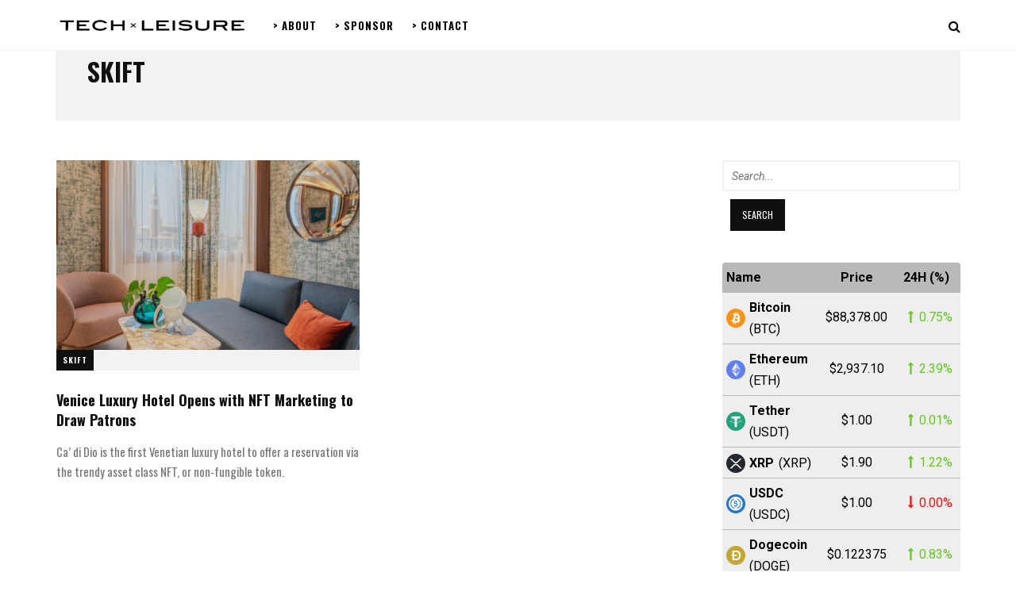

--- FILE ---
content_type: text/html; charset=UTF-8
request_url: https://www.techandleisure.com/category/skift/
body_size: 17003
content:
<!DOCTYPE html>
<!--[if lt IE 7 ]><html class="ie ie6" lang="en-US"> <![endif]-->
<!--[if IE 7 ]><html class="ie ie7"lang="en-US"> <![endif]-->
<!--[if IE 8 ]><html class="ie ie8" lang="en-US"> <![endif]-->
<!--[if (gte IE 9)|!(IE)]><!--><html lang="en-US"> <!--<![endif]-->
<head>

	<meta charset="UTF-8" />
	<!-- Mobile Specific Metas -->
	<meta name="viewport" content="width=device-width, initial-scale=1, maximum-scale=1">

	<title>Skift | Tech and Leisure | Quality of life intelligence for remote work lifestyles</title>
<style type="text/css">			.heateorSssInstagramBackground{background:radial-gradient(circle at 30% 107%,#fdf497 0,#fdf497 5%,#fd5949 45%,#d6249f 60%,#285aeb 90%)}
											.heateor_sss_horizontal_sharing .heateorSssSharing,.heateor_sss_standard_follow_icons_container .heateorSssSharing{
							color: #fff;
						border-width: 0px;
			border-style: solid;
			border-color: transparent;
		}
				.heateor_sss_horizontal_sharing .heateorSssTCBackground{
			color:#666;
		}
				.heateor_sss_horizontal_sharing .heateorSssSharing:hover,.heateor_sss_standard_follow_icons_container .heateorSssSharing:hover{
						border-color: transparent;
		}
		.heateor_sss_vertical_sharing .heateorSssSharing,.heateor_sss_floating_follow_icons_container .heateorSssSharing{
							color: #fff;
						border-width: 0px;
			border-style: solid;
			border-color: transparent;
		}
				.heateor_sss_vertical_sharing .heateorSssTCBackground{
			color:#666;
		}
				.heateor_sss_vertical_sharing .heateorSssSharing:hover,.heateor_sss_floating_follow_icons_container .heateorSssSharing:hover{
						border-color: transparent;
		}
		
		@media screen and (max-width:783px) {.heateor_sss_vertical_sharing{display:none!important}}@media screen and (max-width:783px) {.heateor_sss_floating_follow_icons_container{display:none!important}}</style><meta name='robots' content='max-image-preview:large' />
<meta name="robots" content="index,follow" />
<link rel="canonical" href="https://www.techandleisure.com/category/skift/" />
<meta property="og:locale" content="en_US" />
<meta property="og:type" content="object" />
<meta property="og:title" content="Skift, Tech and Leisure | Quality of life intelligence for remote work lifestyles" />
<meta property="og:url" content="https://www.techandleisure.com/category/skift/" />
<meta property="og:site_name" content="Tech and Leisure | Quality of life intelligence for remote work lifestyles" />
<meta property="og:image" content="https://i0.wp.com/www.techandleisure.com/wp-content/uploads/2021/08/vnchtl9087a.jpg?fit=950%2C530&ssl=1" />
<link rel='dns-prefetch' href='//fonts.googleapis.com' />
<link rel='dns-prefetch' href='//i0.wp.com' />
<link rel='dns-prefetch' href='//i1.wp.com' />
<link rel='dns-prefetch' href='//i2.wp.com' />
<link rel='dns-prefetch' href='//c0.wp.com' />
<link rel="alternate" type="application/rss+xml" title="Tech and Leisure | Quality of life intelligence for remote work lifestyles &raquo; Feed" href="https://www.techandleisure.com/feed/" />
<link rel="alternate" type="application/rss+xml" title="Tech and Leisure | Quality of life intelligence for remote work lifestyles &raquo; Comments Feed" href="https://www.techandleisure.com/comments/feed/" />
<link rel="alternate" type="application/rss+xml" title="Tech and Leisure | Quality of life intelligence for remote work lifestyles &raquo; Skift Category Feed" href="https://www.techandleisure.com/category/skift/feed/" />
		<!-- This site uses the Google Analytics by MonsterInsights plugin v9.11.1 - Using Analytics tracking - https://www.monsterinsights.com/ -->
		<!-- Note: MonsterInsights is not currently configured on this site. The site owner needs to authenticate with Google Analytics in the MonsterInsights settings panel. -->
					<!-- No tracking code set -->
				<!-- / Google Analytics by MonsterInsights -->
		<!-- www.techandleisure.com is managing ads with Advanced Ads 2.0.15 – https://wpadvancedads.com/ --><script id="techa-ready">
			window.advanced_ads_ready=function(e,a){a=a||"complete";var d=function(e){return"interactive"===a?"loading"!==e:"complete"===e};d(document.readyState)?e():document.addEventListener("readystatechange",(function(a){d(a.target.readyState)&&e()}),{once:"interactive"===a})},window.advanced_ads_ready_queue=window.advanced_ads_ready_queue||[];		</script>
		<style id='wp-img-auto-sizes-contain-inline-css' type='text/css'>
img:is([sizes=auto i],[sizes^="auto," i]){contain-intrinsic-size:3000px 1500px}
/*# sourceURL=wp-img-auto-sizes-contain-inline-css */
</style>
<style id='wp-emoji-styles-inline-css' type='text/css'>

	img.wp-smiley, img.emoji {
		display: inline !important;
		border: none !important;
		box-shadow: none !important;
		height: 1em !important;
		width: 1em !important;
		margin: 0 0.07em !important;
		vertical-align: -0.1em !important;
		background: none !important;
		padding: 0 !important;
	}
/*# sourceURL=wp-emoji-styles-inline-css */
</style>
<style id='wp-block-library-inline-css' type='text/css'>
:root{--wp-block-synced-color:#7a00df;--wp-block-synced-color--rgb:122,0,223;--wp-bound-block-color:var(--wp-block-synced-color);--wp-editor-canvas-background:#ddd;--wp-admin-theme-color:#007cba;--wp-admin-theme-color--rgb:0,124,186;--wp-admin-theme-color-darker-10:#006ba1;--wp-admin-theme-color-darker-10--rgb:0,107,160.5;--wp-admin-theme-color-darker-20:#005a87;--wp-admin-theme-color-darker-20--rgb:0,90,135;--wp-admin-border-width-focus:2px}@media (min-resolution:192dpi){:root{--wp-admin-border-width-focus:1.5px}}.wp-element-button{cursor:pointer}:root .has-very-light-gray-background-color{background-color:#eee}:root .has-very-dark-gray-background-color{background-color:#313131}:root .has-very-light-gray-color{color:#eee}:root .has-very-dark-gray-color{color:#313131}:root .has-vivid-green-cyan-to-vivid-cyan-blue-gradient-background{background:linear-gradient(135deg,#00d084,#0693e3)}:root .has-purple-crush-gradient-background{background:linear-gradient(135deg,#34e2e4,#4721fb 50%,#ab1dfe)}:root .has-hazy-dawn-gradient-background{background:linear-gradient(135deg,#faaca8,#dad0ec)}:root .has-subdued-olive-gradient-background{background:linear-gradient(135deg,#fafae1,#67a671)}:root .has-atomic-cream-gradient-background{background:linear-gradient(135deg,#fdd79a,#004a59)}:root .has-nightshade-gradient-background{background:linear-gradient(135deg,#330968,#31cdcf)}:root .has-midnight-gradient-background{background:linear-gradient(135deg,#020381,#2874fc)}:root{--wp--preset--font-size--normal:16px;--wp--preset--font-size--huge:42px}.has-regular-font-size{font-size:1em}.has-larger-font-size{font-size:2.625em}.has-normal-font-size{font-size:var(--wp--preset--font-size--normal)}.has-huge-font-size{font-size:var(--wp--preset--font-size--huge)}.has-text-align-center{text-align:center}.has-text-align-left{text-align:left}.has-text-align-right{text-align:right}.has-fit-text{white-space:nowrap!important}#end-resizable-editor-section{display:none}.aligncenter{clear:both}.items-justified-left{justify-content:flex-start}.items-justified-center{justify-content:center}.items-justified-right{justify-content:flex-end}.items-justified-space-between{justify-content:space-between}.screen-reader-text{border:0;clip-path:inset(50%);height:1px;margin:-1px;overflow:hidden;padding:0;position:absolute;width:1px;word-wrap:normal!important}.screen-reader-text:focus{background-color:#ddd;clip-path:none;color:#444;display:block;font-size:1em;height:auto;left:5px;line-height:normal;padding:15px 23px 14px;text-decoration:none;top:5px;width:auto;z-index:100000}html :where(.has-border-color){border-style:solid}html :where([style*=border-top-color]){border-top-style:solid}html :where([style*=border-right-color]){border-right-style:solid}html :where([style*=border-bottom-color]){border-bottom-style:solid}html :where([style*=border-left-color]){border-left-style:solid}html :where([style*=border-width]){border-style:solid}html :where([style*=border-top-width]){border-top-style:solid}html :where([style*=border-right-width]){border-right-style:solid}html :where([style*=border-bottom-width]){border-bottom-style:solid}html :where([style*=border-left-width]){border-left-style:solid}html :where(img[class*=wp-image-]){height:auto;max-width:100%}:where(figure){margin:0 0 1em}html :where(.is-position-sticky){--wp-admin--admin-bar--position-offset:var(--wp-admin--admin-bar--height,0px)}@media screen and (max-width:600px){html :where(.is-position-sticky){--wp-admin--admin-bar--position-offset:0px}}
.has-text-align-justify{text-align:justify;}

/*# sourceURL=wp-block-library-inline-css */
</style><style id='wp-block-image-inline-css' type='text/css'>
.wp-block-image>a,.wp-block-image>figure>a{display:inline-block}.wp-block-image img{box-sizing:border-box;height:auto;max-width:100%;vertical-align:bottom}@media not (prefers-reduced-motion){.wp-block-image img.hide{visibility:hidden}.wp-block-image img.show{animation:show-content-image .4s}}.wp-block-image[style*=border-radius] img,.wp-block-image[style*=border-radius]>a{border-radius:inherit}.wp-block-image.has-custom-border img{box-sizing:border-box}.wp-block-image.aligncenter{text-align:center}.wp-block-image.alignfull>a,.wp-block-image.alignwide>a{width:100%}.wp-block-image.alignfull img,.wp-block-image.alignwide img{height:auto;width:100%}.wp-block-image .aligncenter,.wp-block-image .alignleft,.wp-block-image .alignright,.wp-block-image.aligncenter,.wp-block-image.alignleft,.wp-block-image.alignright{display:table}.wp-block-image .aligncenter>figcaption,.wp-block-image .alignleft>figcaption,.wp-block-image .alignright>figcaption,.wp-block-image.aligncenter>figcaption,.wp-block-image.alignleft>figcaption,.wp-block-image.alignright>figcaption{caption-side:bottom;display:table-caption}.wp-block-image .alignleft{float:left;margin:.5em 1em .5em 0}.wp-block-image .alignright{float:right;margin:.5em 0 .5em 1em}.wp-block-image .aligncenter{margin-left:auto;margin-right:auto}.wp-block-image :where(figcaption){margin-bottom:1em;margin-top:.5em}.wp-block-image.is-style-circle-mask img{border-radius:9999px}@supports ((-webkit-mask-image:none) or (mask-image:none)) or (-webkit-mask-image:none){.wp-block-image.is-style-circle-mask img{border-radius:0;-webkit-mask-image:url('data:image/svg+xml;utf8,<svg viewBox="0 0 100 100" xmlns="http://www.w3.org/2000/svg"><circle cx="50" cy="50" r="50"/></svg>');mask-image:url('data:image/svg+xml;utf8,<svg viewBox="0 0 100 100" xmlns="http://www.w3.org/2000/svg"><circle cx="50" cy="50" r="50"/></svg>');mask-mode:alpha;-webkit-mask-position:center;mask-position:center;-webkit-mask-repeat:no-repeat;mask-repeat:no-repeat;-webkit-mask-size:contain;mask-size:contain}}:root :where(.wp-block-image.is-style-rounded img,.wp-block-image .is-style-rounded img){border-radius:9999px}.wp-block-image figure{margin:0}.wp-lightbox-container{display:flex;flex-direction:column;position:relative}.wp-lightbox-container img{cursor:zoom-in}.wp-lightbox-container img:hover+button{opacity:1}.wp-lightbox-container button{align-items:center;backdrop-filter:blur(16px) saturate(180%);background-color:#5a5a5a40;border:none;border-radius:4px;cursor:zoom-in;display:flex;height:20px;justify-content:center;opacity:0;padding:0;position:absolute;right:16px;text-align:center;top:16px;width:20px;z-index:100}@media not (prefers-reduced-motion){.wp-lightbox-container button{transition:opacity .2s ease}}.wp-lightbox-container button:focus-visible{outline:3px auto #5a5a5a40;outline:3px auto -webkit-focus-ring-color;outline-offset:3px}.wp-lightbox-container button:hover{cursor:pointer;opacity:1}.wp-lightbox-container button:focus{opacity:1}.wp-lightbox-container button:focus,.wp-lightbox-container button:hover,.wp-lightbox-container button:not(:hover):not(:active):not(.has-background){background-color:#5a5a5a40;border:none}.wp-lightbox-overlay{box-sizing:border-box;cursor:zoom-out;height:100vh;left:0;overflow:hidden;position:fixed;top:0;visibility:hidden;width:100%;z-index:100000}.wp-lightbox-overlay .close-button{align-items:center;cursor:pointer;display:flex;justify-content:center;min-height:40px;min-width:40px;padding:0;position:absolute;right:calc(env(safe-area-inset-right) + 16px);top:calc(env(safe-area-inset-top) + 16px);z-index:5000000}.wp-lightbox-overlay .close-button:focus,.wp-lightbox-overlay .close-button:hover,.wp-lightbox-overlay .close-button:not(:hover):not(:active):not(.has-background){background:none;border:none}.wp-lightbox-overlay .lightbox-image-container{height:var(--wp--lightbox-container-height);left:50%;overflow:hidden;position:absolute;top:50%;transform:translate(-50%,-50%);transform-origin:top left;width:var(--wp--lightbox-container-width);z-index:9999999999}.wp-lightbox-overlay .wp-block-image{align-items:center;box-sizing:border-box;display:flex;height:100%;justify-content:center;margin:0;position:relative;transform-origin:0 0;width:100%;z-index:3000000}.wp-lightbox-overlay .wp-block-image img{height:var(--wp--lightbox-image-height);min-height:var(--wp--lightbox-image-height);min-width:var(--wp--lightbox-image-width);width:var(--wp--lightbox-image-width)}.wp-lightbox-overlay .wp-block-image figcaption{display:none}.wp-lightbox-overlay button{background:none;border:none}.wp-lightbox-overlay .scrim{background-color:#fff;height:100%;opacity:.9;position:absolute;width:100%;z-index:2000000}.wp-lightbox-overlay.active{visibility:visible}@media not (prefers-reduced-motion){.wp-lightbox-overlay.active{animation:turn-on-visibility .25s both}.wp-lightbox-overlay.active img{animation:turn-on-visibility .35s both}.wp-lightbox-overlay.show-closing-animation:not(.active){animation:turn-off-visibility .35s both}.wp-lightbox-overlay.show-closing-animation:not(.active) img{animation:turn-off-visibility .25s both}.wp-lightbox-overlay.zoom.active{animation:none;opacity:1;visibility:visible}.wp-lightbox-overlay.zoom.active .lightbox-image-container{animation:lightbox-zoom-in .4s}.wp-lightbox-overlay.zoom.active .lightbox-image-container img{animation:none}.wp-lightbox-overlay.zoom.active .scrim{animation:turn-on-visibility .4s forwards}.wp-lightbox-overlay.zoom.show-closing-animation:not(.active){animation:none}.wp-lightbox-overlay.zoom.show-closing-animation:not(.active) .lightbox-image-container{animation:lightbox-zoom-out .4s}.wp-lightbox-overlay.zoom.show-closing-animation:not(.active) .lightbox-image-container img{animation:none}.wp-lightbox-overlay.zoom.show-closing-animation:not(.active) .scrim{animation:turn-off-visibility .4s forwards}}@keyframes show-content-image{0%{visibility:hidden}99%{visibility:hidden}to{visibility:visible}}@keyframes turn-on-visibility{0%{opacity:0}to{opacity:1}}@keyframes turn-off-visibility{0%{opacity:1;visibility:visible}99%{opacity:0;visibility:visible}to{opacity:0;visibility:hidden}}@keyframes lightbox-zoom-in{0%{transform:translate(calc((-100vw + var(--wp--lightbox-scrollbar-width))/2 + var(--wp--lightbox-initial-left-position)),calc(-50vh + var(--wp--lightbox-initial-top-position))) scale(var(--wp--lightbox-scale))}to{transform:translate(-50%,-50%) scale(1)}}@keyframes lightbox-zoom-out{0%{transform:translate(-50%,-50%) scale(1);visibility:visible}99%{visibility:visible}to{transform:translate(calc((-100vw + var(--wp--lightbox-scrollbar-width))/2 + var(--wp--lightbox-initial-left-position)),calc(-50vh + var(--wp--lightbox-initial-top-position))) scale(var(--wp--lightbox-scale));visibility:hidden}}
/*# sourceURL=https://c0.wp.com/c/6.9/wp-includes/blocks/image/style.min.css */
</style>
<style id='wp-block-search-inline-css' type='text/css'>
.wp-block-search__button{margin-left:10px;word-break:normal}.wp-block-search__button.has-icon{line-height:0}.wp-block-search__button svg{height:1.25em;min-height:24px;min-width:24px;width:1.25em;fill:currentColor;vertical-align:text-bottom}:where(.wp-block-search__button){border:1px solid #ccc;padding:6px 10px}.wp-block-search__inside-wrapper{display:flex;flex:auto;flex-wrap:nowrap;max-width:100%}.wp-block-search__label{width:100%}.wp-block-search.wp-block-search__button-only .wp-block-search__button{box-sizing:border-box;display:flex;flex-shrink:0;justify-content:center;margin-left:0;max-width:100%}.wp-block-search.wp-block-search__button-only .wp-block-search__inside-wrapper{min-width:0!important;transition-property:width}.wp-block-search.wp-block-search__button-only .wp-block-search__input{flex-basis:100%;transition-duration:.3s}.wp-block-search.wp-block-search__button-only.wp-block-search__searchfield-hidden,.wp-block-search.wp-block-search__button-only.wp-block-search__searchfield-hidden .wp-block-search__inside-wrapper{overflow:hidden}.wp-block-search.wp-block-search__button-only.wp-block-search__searchfield-hidden .wp-block-search__input{border-left-width:0!important;border-right-width:0!important;flex-basis:0;flex-grow:0;margin:0;min-width:0!important;padding-left:0!important;padding-right:0!important;width:0!important}:where(.wp-block-search__input){appearance:none;border:1px solid #949494;flex-grow:1;font-family:inherit;font-size:inherit;font-style:inherit;font-weight:inherit;letter-spacing:inherit;line-height:inherit;margin-left:0;margin-right:0;min-width:3rem;padding:8px;text-decoration:unset!important;text-transform:inherit}:where(.wp-block-search__button-inside .wp-block-search__inside-wrapper){background-color:#fff;border:1px solid #949494;box-sizing:border-box;padding:4px}:where(.wp-block-search__button-inside .wp-block-search__inside-wrapper) .wp-block-search__input{border:none;border-radius:0;padding:0 4px}:where(.wp-block-search__button-inside .wp-block-search__inside-wrapper) .wp-block-search__input:focus{outline:none}:where(.wp-block-search__button-inside .wp-block-search__inside-wrapper) :where(.wp-block-search__button){padding:4px 8px}.wp-block-search.aligncenter .wp-block-search__inside-wrapper{margin:auto}.wp-block[data-align=right] .wp-block-search.wp-block-search__button-only .wp-block-search__inside-wrapper{float:right}
/*# sourceURL=https://c0.wp.com/c/6.9/wp-includes/blocks/search/style.min.css */
</style>
<style id='wp-block-paragraph-inline-css' type='text/css'>
.is-small-text{font-size:.875em}.is-regular-text{font-size:1em}.is-large-text{font-size:2.25em}.is-larger-text{font-size:3em}.has-drop-cap:not(:focus):first-letter{float:left;font-size:8.4em;font-style:normal;font-weight:100;line-height:.68;margin:.05em .1em 0 0;text-transform:uppercase}body.rtl .has-drop-cap:not(:focus):first-letter{float:none;margin-left:.1em}p.has-drop-cap.has-background{overflow:hidden}:root :where(p.has-background){padding:1.25em 2.375em}:where(p.has-text-color:not(.has-link-color)) a{color:inherit}p.has-text-align-left[style*="writing-mode:vertical-lr"],p.has-text-align-right[style*="writing-mode:vertical-rl"]{rotate:180deg}
/*# sourceURL=https://c0.wp.com/c/6.9/wp-includes/blocks/paragraph/style.min.css */
</style>
<style id='global-styles-inline-css' type='text/css'>
:root{--wp--preset--aspect-ratio--square: 1;--wp--preset--aspect-ratio--4-3: 4/3;--wp--preset--aspect-ratio--3-4: 3/4;--wp--preset--aspect-ratio--3-2: 3/2;--wp--preset--aspect-ratio--2-3: 2/3;--wp--preset--aspect-ratio--16-9: 16/9;--wp--preset--aspect-ratio--9-16: 9/16;--wp--preset--color--black: #000000;--wp--preset--color--cyan-bluish-gray: #abb8c3;--wp--preset--color--white: #ffffff;--wp--preset--color--pale-pink: #f78da7;--wp--preset--color--vivid-red: #cf2e2e;--wp--preset--color--luminous-vivid-orange: #ff6900;--wp--preset--color--luminous-vivid-amber: #fcb900;--wp--preset--color--light-green-cyan: #7bdcb5;--wp--preset--color--vivid-green-cyan: #00d084;--wp--preset--color--pale-cyan-blue: #8ed1fc;--wp--preset--color--vivid-cyan-blue: #0693e3;--wp--preset--color--vivid-purple: #9b51e0;--wp--preset--gradient--vivid-cyan-blue-to-vivid-purple: linear-gradient(135deg,rgb(6,147,227) 0%,rgb(155,81,224) 100%);--wp--preset--gradient--light-green-cyan-to-vivid-green-cyan: linear-gradient(135deg,rgb(122,220,180) 0%,rgb(0,208,130) 100%);--wp--preset--gradient--luminous-vivid-amber-to-luminous-vivid-orange: linear-gradient(135deg,rgb(252,185,0) 0%,rgb(255,105,0) 100%);--wp--preset--gradient--luminous-vivid-orange-to-vivid-red: linear-gradient(135deg,rgb(255,105,0) 0%,rgb(207,46,46) 100%);--wp--preset--gradient--very-light-gray-to-cyan-bluish-gray: linear-gradient(135deg,rgb(238,238,238) 0%,rgb(169,184,195) 100%);--wp--preset--gradient--cool-to-warm-spectrum: linear-gradient(135deg,rgb(74,234,220) 0%,rgb(151,120,209) 20%,rgb(207,42,186) 40%,rgb(238,44,130) 60%,rgb(251,105,98) 80%,rgb(254,248,76) 100%);--wp--preset--gradient--blush-light-purple: linear-gradient(135deg,rgb(255,206,236) 0%,rgb(152,150,240) 100%);--wp--preset--gradient--blush-bordeaux: linear-gradient(135deg,rgb(254,205,165) 0%,rgb(254,45,45) 50%,rgb(107,0,62) 100%);--wp--preset--gradient--luminous-dusk: linear-gradient(135deg,rgb(255,203,112) 0%,rgb(199,81,192) 50%,rgb(65,88,208) 100%);--wp--preset--gradient--pale-ocean: linear-gradient(135deg,rgb(255,245,203) 0%,rgb(182,227,212) 50%,rgb(51,167,181) 100%);--wp--preset--gradient--electric-grass: linear-gradient(135deg,rgb(202,248,128) 0%,rgb(113,206,126) 100%);--wp--preset--gradient--midnight: linear-gradient(135deg,rgb(2,3,129) 0%,rgb(40,116,252) 100%);--wp--preset--font-size--small: 13px;--wp--preset--font-size--medium: 20px;--wp--preset--font-size--large: 36px;--wp--preset--font-size--x-large: 42px;--wp--preset--spacing--20: 0.44rem;--wp--preset--spacing--30: 0.67rem;--wp--preset--spacing--40: 1rem;--wp--preset--spacing--50: 1.5rem;--wp--preset--spacing--60: 2.25rem;--wp--preset--spacing--70: 3.38rem;--wp--preset--spacing--80: 5.06rem;--wp--preset--shadow--natural: 6px 6px 9px rgba(0, 0, 0, 0.2);--wp--preset--shadow--deep: 12px 12px 50px rgba(0, 0, 0, 0.4);--wp--preset--shadow--sharp: 6px 6px 0px rgba(0, 0, 0, 0.2);--wp--preset--shadow--outlined: 6px 6px 0px -3px rgb(255, 255, 255), 6px 6px rgb(0, 0, 0);--wp--preset--shadow--crisp: 6px 6px 0px rgb(0, 0, 0);}:where(.is-layout-flex){gap: 0.5em;}:where(.is-layout-grid){gap: 0.5em;}body .is-layout-flex{display: flex;}.is-layout-flex{flex-wrap: wrap;align-items: center;}.is-layout-flex > :is(*, div){margin: 0;}body .is-layout-grid{display: grid;}.is-layout-grid > :is(*, div){margin: 0;}:where(.wp-block-columns.is-layout-flex){gap: 2em;}:where(.wp-block-columns.is-layout-grid){gap: 2em;}:where(.wp-block-post-template.is-layout-flex){gap: 1.25em;}:where(.wp-block-post-template.is-layout-grid){gap: 1.25em;}.has-black-color{color: var(--wp--preset--color--black) !important;}.has-cyan-bluish-gray-color{color: var(--wp--preset--color--cyan-bluish-gray) !important;}.has-white-color{color: var(--wp--preset--color--white) !important;}.has-pale-pink-color{color: var(--wp--preset--color--pale-pink) !important;}.has-vivid-red-color{color: var(--wp--preset--color--vivid-red) !important;}.has-luminous-vivid-orange-color{color: var(--wp--preset--color--luminous-vivid-orange) !important;}.has-luminous-vivid-amber-color{color: var(--wp--preset--color--luminous-vivid-amber) !important;}.has-light-green-cyan-color{color: var(--wp--preset--color--light-green-cyan) !important;}.has-vivid-green-cyan-color{color: var(--wp--preset--color--vivid-green-cyan) !important;}.has-pale-cyan-blue-color{color: var(--wp--preset--color--pale-cyan-blue) !important;}.has-vivid-cyan-blue-color{color: var(--wp--preset--color--vivid-cyan-blue) !important;}.has-vivid-purple-color{color: var(--wp--preset--color--vivid-purple) !important;}.has-black-background-color{background-color: var(--wp--preset--color--black) !important;}.has-cyan-bluish-gray-background-color{background-color: var(--wp--preset--color--cyan-bluish-gray) !important;}.has-white-background-color{background-color: var(--wp--preset--color--white) !important;}.has-pale-pink-background-color{background-color: var(--wp--preset--color--pale-pink) !important;}.has-vivid-red-background-color{background-color: var(--wp--preset--color--vivid-red) !important;}.has-luminous-vivid-orange-background-color{background-color: var(--wp--preset--color--luminous-vivid-orange) !important;}.has-luminous-vivid-amber-background-color{background-color: var(--wp--preset--color--luminous-vivid-amber) !important;}.has-light-green-cyan-background-color{background-color: var(--wp--preset--color--light-green-cyan) !important;}.has-vivid-green-cyan-background-color{background-color: var(--wp--preset--color--vivid-green-cyan) !important;}.has-pale-cyan-blue-background-color{background-color: var(--wp--preset--color--pale-cyan-blue) !important;}.has-vivid-cyan-blue-background-color{background-color: var(--wp--preset--color--vivid-cyan-blue) !important;}.has-vivid-purple-background-color{background-color: var(--wp--preset--color--vivid-purple) !important;}.has-black-border-color{border-color: var(--wp--preset--color--black) !important;}.has-cyan-bluish-gray-border-color{border-color: var(--wp--preset--color--cyan-bluish-gray) !important;}.has-white-border-color{border-color: var(--wp--preset--color--white) !important;}.has-pale-pink-border-color{border-color: var(--wp--preset--color--pale-pink) !important;}.has-vivid-red-border-color{border-color: var(--wp--preset--color--vivid-red) !important;}.has-luminous-vivid-orange-border-color{border-color: var(--wp--preset--color--luminous-vivid-orange) !important;}.has-luminous-vivid-amber-border-color{border-color: var(--wp--preset--color--luminous-vivid-amber) !important;}.has-light-green-cyan-border-color{border-color: var(--wp--preset--color--light-green-cyan) !important;}.has-vivid-green-cyan-border-color{border-color: var(--wp--preset--color--vivid-green-cyan) !important;}.has-pale-cyan-blue-border-color{border-color: var(--wp--preset--color--pale-cyan-blue) !important;}.has-vivid-cyan-blue-border-color{border-color: var(--wp--preset--color--vivid-cyan-blue) !important;}.has-vivid-purple-border-color{border-color: var(--wp--preset--color--vivid-purple) !important;}.has-vivid-cyan-blue-to-vivid-purple-gradient-background{background: var(--wp--preset--gradient--vivid-cyan-blue-to-vivid-purple) !important;}.has-light-green-cyan-to-vivid-green-cyan-gradient-background{background: var(--wp--preset--gradient--light-green-cyan-to-vivid-green-cyan) !important;}.has-luminous-vivid-amber-to-luminous-vivid-orange-gradient-background{background: var(--wp--preset--gradient--luminous-vivid-amber-to-luminous-vivid-orange) !important;}.has-luminous-vivid-orange-to-vivid-red-gradient-background{background: var(--wp--preset--gradient--luminous-vivid-orange-to-vivid-red) !important;}.has-very-light-gray-to-cyan-bluish-gray-gradient-background{background: var(--wp--preset--gradient--very-light-gray-to-cyan-bluish-gray) !important;}.has-cool-to-warm-spectrum-gradient-background{background: var(--wp--preset--gradient--cool-to-warm-spectrum) !important;}.has-blush-light-purple-gradient-background{background: var(--wp--preset--gradient--blush-light-purple) !important;}.has-blush-bordeaux-gradient-background{background: var(--wp--preset--gradient--blush-bordeaux) !important;}.has-luminous-dusk-gradient-background{background: var(--wp--preset--gradient--luminous-dusk) !important;}.has-pale-ocean-gradient-background{background: var(--wp--preset--gradient--pale-ocean) !important;}.has-electric-grass-gradient-background{background: var(--wp--preset--gradient--electric-grass) !important;}.has-midnight-gradient-background{background: var(--wp--preset--gradient--midnight) !important;}.has-small-font-size{font-size: var(--wp--preset--font-size--small) !important;}.has-medium-font-size{font-size: var(--wp--preset--font-size--medium) !important;}.has-large-font-size{font-size: var(--wp--preset--font-size--large) !important;}.has-x-large-font-size{font-size: var(--wp--preset--font-size--x-large) !important;}
/*# sourceURL=global-styles-inline-css */
</style>

<style id='classic-theme-styles-inline-css' type='text/css'>
/*! This file is auto-generated */
.wp-block-button__link{color:#fff;background-color:#32373c;border-radius:9999px;box-shadow:none;text-decoration:none;padding:calc(.667em + 2px) calc(1.333em + 2px);font-size:1.125em}.wp-block-file__button{background:#32373c;color:#fff;text-decoration:none}
/*# sourceURL=/wp-includes/css/classic-themes.min.css */
</style>
<link rel='stylesheet' id='optinforms-stylesheet-css' href='https://www.techandleisure.com/wp-content/plugins/optin-forms/css/optinforms.css?ver=1.2.9.8' type='text/css' media='all' />
<link rel='stylesheet' id='optinforms-googleFont-css' href='//fonts.googleapis.com/css?family=Damion&#038;ver=6.9' type='text/css' media='all' />
<link rel='stylesheet' id='perfect-pullquotes-styles-css' href='https://www.techandleisure.com/wp-content/plugins/perfect-pullquotes/perfect-pullquotes.css?ver=1.7.5' type='text/css' media='all' />
<link rel='stylesheet' id='stock-ticker-css' href='https://www.techandleisure.com/wp-content/plugins/stock-ticker/assets/css/stock-ticker.css?ver=3.2.0' type='text/css' media='all' />
<link rel='stylesheet' id='stock-ticker-custom-css' href='https://www.techandleisure.com/wp-content/uploads/stock-ticker-custom.css?ver=3.2.0' type='text/css' media='all' />
<link rel='stylesheet' id='normalize-css-css' href='https://www.techandleisure.com/wp-content/themes/buzzmag/css/normalize.css?ver=4.1.1' type='text/css' media='all' />
<link rel='stylesheet' id='font-awesome-css' href='https://www.techandleisure.com/wp-content/themes/buzzmag/css/font-awesome/font-awesome.min.css?ver=4.7.0' type='text/css' media='all' />
<link rel='stylesheet' id='buzzmag-google-fonts-css' href='https://fonts.googleapis.com/css?family=Oswald%3A400%2C400italic%2C700%2C700italic%7CRoboto%3A400%2C400italic%2C700%2C700italic&#038;subset=latin%2Clatin-ext&#038;ver=1.1' type='text/css' media='all' />
<link rel='stylesheet' id='buzzmag-style-css' href='https://www.techandleisure.com/wp-content/themes/buzzmag/style.css?ver=6.9' type='text/css' media='all' />
<style id='buzzmag-style-inline-css' type='text/css'>
 

	    ::-moz-selection {
			background-color: #8e8e8e;
			color: #ffffff;
		}
		::selection {
			background-color: #8e8e8e;
			color: #ffffff;
		}

	    body {
			background-color: ;
			color: ;
		}

		.single .post-content  { font-size: px; }
		
	 #fl-top-bar { position: fixed; }  h1,h2,h3,h4,h5,h6, blockquote, q, #fl-top-bar, .stick-category, .fl-featured-area article .feature-category, .fl-loop-tabs a, span.category a, .fl-widget .menu, .post-excerpt p, .fl-load-more, .fn, .fn a, input[type='submit'], button, .fl-box p { font-family: Oswald; } 
    h1,h2,h3,h4,h5,h6, #fl-top-bar .top-menu li a, .stick-category a, .fl-featured-area article .feature-category, .fl-loop-tabs a, span.category a, .fl-widget .menu li a, .fl-load-more, .fn, .fn a { font-weight : 700; }

	.post-header .title { font-size: 18px; }

	.stick-category a, span.category a, .fl-picture .format-overlay, .single .tags .tag, .reply a, input[type='submit'], button, .woocommerce span.onsale, .woocommerce div.product form.cart .button, .woocommerce #respond input#submit, .woocommerce a.button, .woocommerce button.button, .woocommerce input.button, #fl-sidebar .woocommerce #respond input#submit, #fl-sidebar .woocommerce a.button, #fl-sidebar .woocommerce button.button, #fl-sidebar .woocommerce input.button, .woocommerce #respond input#submit.alt, .woocommerce a.button.alt, .woocommerce button.button.alt, .woocommerce input.button.alt, #fl-top { color: ; background-color: ; }
	

	#fl-top-bar { background-color: ; }

	#fl-top-bar, #fl-top-bar a { color: ; }

	.menu-icon span, .menu-icon span:before, .menu-icon span:after { background-color: ; }
	
	#fl-top-bar .top-menu li .sub-menu, #fl-top-bar .top-menu li.fl-megamenu .megamenu, .fl-drawer, .fl-drawer .fl-widget-title .title, #fl-drawer .fl-fwposts-widget .item-content .item-cell { background-color: ; }

	#fl-top-bar .top-menu li .sub-menu li a, #fl-top-bar .top-menu li.fl-megamenu .megamenu-list li a, .fl-drawer, .fl-drawer a, .fl-drawer .fl-widget-title .title, .fl-drawer .fl-widget.widget_mc4wp_form_widget:before, .fl-drawer h1, .fl-drawer h2, .fl-drawer h3, .fl-drawer h4, .fl-drawer h5, .fl-drawer h6 { color: ; }

	#fl-top-bar .top-menu li .sub-menu li a:hover { background-color: ; color: ; }
	#fl-top-bar .top-menu li.fl-megamenu .megamenu .cats-list { background-color: ; }
	#fl-top-bar .top-menu li.fl-megamenu .megamenu .cats-list .cat-link { color: ; }
	#fl-top-bar .top-menu li.fl-megamenu .megamenu .cats-list .active:after { border-color: ; }

	h1, h2, h3, h4, h5, h6,	blockquote, q, .title a, .single .tags a, .fl-page-links a, .fn, .fn a, .fl-author-socials a, .fl-load-more, .fl-loop-tabs a, .owl-theme .owl-controls .owl-nav div, .woocommerce ul.products li.product .price, .woocommerce ul.products li.product .button, .woocommerce nav.woocommerce-pagination ul li a, .woocommerce nav.woocommerce-pagination ul li span, .woocommerce div.product p.price, .woocommerce div.product span.price, .woocommerce div.product .woocommerce-tabs ul.tabs li a, .woocommerce div.product .woocommerce-tabs ul.tabs li a:hover, .woocommerce div.product .woocommerce-tabs ul.tabs li.active a, .woocommerce-MyAccount-navigation ul li a { color: ; }

	.post-excerpt p, .fl-box p { color: ; }

	.meta,.commentmetadata a, .fl-featured-area article .feature-meta, .fl-box span, #respond small { color: ; }

	#fl-sidebar .fl-widget-title .title, #fl-sidebar .fl-widget.widget_mc4wp_form_widget:before { color: ; }

	.fl-latest-featured .sticky-content .cell-inner, #fl-sidebar .fl-widget-title .title, .single .post-header, .page .fl-normal-page .post-header, .owl-theme .owl-controls .owl-nav div, #fl-sidebar .fl-fwposts-widget .item-content .item-cell { background-color: ; }

	.owl-theme .owl-controls .owl-nav div:hover { color: ; background-color: ; }

	footer { background-color: #020202; color: ;	}
	footer a, footer .title a { color: ; }
	footer a:hover, footer .title a:hover { color:  ; }

	footer .fl-widget.widget_mc4wp_form_widget:before, footer h1, footer h2, footer h3, footer h4, footer h5, footer h6 { color: ; }

	#fl-footer-sidebar .fl-widget-title .title { color: ; background-color: #020202; }

	#fl-footer-sidebar .fl-fwposts-widget .item-content .item-cell { background-color: #020202; }

	a, blockquote:before, q:before,	#fl-top-bar a:hover, #fl-top-bar li.current-menu-item > a, .fl-drawer a:hover, .title a:hover, #fl-sidebar a:hover, .woocommerce .star-rating:before, .woocommerce .star-rating span, .woocommerce #review_form #respond p a:hover, #fl-top-bar .top-menu li.fl-megamenu .megamenu-list li a:hover { color: #8e8e8e; }
		
	a:hover, #fl-sidebar, #fl-sidebar a { color: ; }

	.stick-category a:hover, .fl-loop-tabs a:hover, .fl-loop-tabs a.active, span.category a:hover, .fl-socials .social-icons a:hover, .fl-trending-posts .fl-fwposts-widget .item:before, .fl-picture:hover .format-overlay, .fl-load-more:hover, .single .tags a:hover, .fl-page-links a:hover, .reply a:hover, input[type='submit']:hover, button:hover, .fl-author-socials a:hover, .overlay-search .searchform button:hover, .woocommerce ul.products li.product .button:hover, .woocommerce nav.woocommerce-pagination ul li a:focus, .woocommerce nav.woocommerce-pagination ul li a:hover, .woocommerce nav.woocommerce-pagination ul li span.current, .woocommerce div.product form.cart .button:hover, .woocommerce #respond input#submit:hover, .woocommerce a.button:hover, .woocommerce button.button:hover, .woocommerce input.button:hover, #fl-sidebar .woocommerce #respond input#submit:hover, #fl-sidebar .woocommerce a.button:hover, #fl-sidebar .woocommerce button.button:hover, #fl-sidebar .woocommerce input.button:hover, .woocommerce-MyAccount-navigation ul li a:hover, .woocommerce .widget_price_filter .ui-slider .ui-slider-handle, .woocommerce #respond input#submit.alt:hover, .woocommerce a.button.alt:hover, .woocommerce button.button.alt:hover, .woocommerce input.button.alt:hover, footer input[type='submit'], footer button, .fl-loop-posts article.sticky .category:before, #fl-top:hover { background-color: #8e8e8e; color: ; }

	.fl-loop-tabs a.active:after { border-color: #8e8e8e; }

	
/*# sourceURL=buzzmag-style-inline-css */
</style>
<link rel='stylesheet' id='heateor_sss_frontend_css-css' href='https://www.techandleisure.com/wp-content/plugins/sassy-social-share/public/css/sassy-social-share-public.css?ver=3.3.23' type='text/css' media='all' />
<link rel='stylesheet' id='heateor_sss_sharing_default_svg-css' href='https://www.techandleisure.com/wp-content/plugins/sassy-social-share/admin/css/sassy-social-share-svg.css?ver=3.3.23' type='text/css' media='all' />
<link rel='stylesheet' id='jetpack_css-css' href='https://c0.wp.com/p/jetpack/10.0.2/css/jetpack.css' type='text/css' media='all' />
<script type="text/javascript" src="https://c0.wp.com/c/6.9/wp-includes/js/jquery/jquery.min.js" id="jquery-core-js"></script>
<script type="text/javascript" src="https://c0.wp.com/c/6.9/wp-includes/js/jquery/jquery-migrate.min.js" id="jquery-migrate-js"></script>
<script type="text/javascript" src="https://www.techandleisure.com/wp-content/plugins/optin-forms/js/placeholder.js?ver=1.2.9.8" id="placeholder-js"></script>
<link rel="https://api.w.org/" href="https://www.techandleisure.com/wp-json/" /><link rel="alternate" title="JSON" type="application/json" href="https://www.techandleisure.com/wp-json/wp/v2/categories/135" /><link rel="EditURI" type="application/rsd+xml" title="RSD" href="https://www.techandleisure.com/xmlrpc.php?rsd" />
<meta name="generator" content="WordPress 6.9" />
<style>/* CSS added by WP Meta and Date Remover*/.entry-meta {display:none !important;}
	.home .entry-meta { display: none; }
	.entry-footer {display:none !important;}
	.home .entry-footer { display: none; }</style><style type='text/css'>img#wpstats{display:none}</style>
		<link rel="icon" href="https://i2.wp.com/www.techandleisure.com/wp-content/uploads/2021/07/tandlicon.png?fit=32%2C32&#038;ssl=1" sizes="32x32" />
<link rel="icon" href="https://i2.wp.com/www.techandleisure.com/wp-content/uploads/2021/07/tandlicon.png?fit=192%2C192&#038;ssl=1" sizes="192x192" />
<link rel="apple-touch-icon" href="https://i2.wp.com/www.techandleisure.com/wp-content/uploads/2021/07/tandlicon.png?fit=180%2C180&#038;ssl=1" />
<meta name="msapplication-TileImage" content="https://i2.wp.com/www.techandleisure.com/wp-content/uploads/2021/07/tandlicon.png?fit=270%2C270&#038;ssl=1" />
		<style type="text/css" id="wp-custom-css">
			.archive .meta{
	font-size:11px !important;
}

.meta .fa {
    display: none !important;
}

.post-meta{
	overflow: unset !important;
}

.meta {
    font-size: 11px !important;
	margin-left:5px;
}

.category a:first-child {
    display: block !important;
}

#fl-latest-posts .category a {
    display: none !important;
}

#fl-latest-posts .category a:first-child {
    display: block !important;
}

@media only screen and (min-width:960px) and (max-width: 1024px){
#fl-post-container { max-width: 620px; }
#fl-sidebar {
    width: 255px;
}
}
	
.grecaptcha-badge { visibility: hidden; }		</style>
		<style id="wpforms-css-vars-root">
				:root {
					--wpforms-field-border-radius: 3px;
--wpforms-field-border-style: solid;
--wpforms-field-border-size: 1px;
--wpforms-field-background-color: #ffffff;
--wpforms-field-border-color: rgba( 0, 0, 0, 0.25 );
--wpforms-field-border-color-spare: rgba( 0, 0, 0, 0.25 );
--wpforms-field-text-color: rgba( 0, 0, 0, 0.7 );
--wpforms-field-menu-color: #ffffff;
--wpforms-label-color: rgba( 0, 0, 0, 0.85 );
--wpforms-label-sublabel-color: rgba( 0, 0, 0, 0.55 );
--wpforms-label-error-color: #d63637;
--wpforms-button-border-radius: 3px;
--wpforms-button-border-style: none;
--wpforms-button-border-size: 1px;
--wpforms-button-background-color: #066aab;
--wpforms-button-border-color: #066aab;
--wpforms-button-text-color: #ffffff;
--wpforms-page-break-color: #066aab;
--wpforms-background-image: none;
--wpforms-background-position: center center;
--wpforms-background-repeat: no-repeat;
--wpforms-background-size: cover;
--wpforms-background-width: 100px;
--wpforms-background-height: 100px;
--wpforms-background-color: rgba( 0, 0, 0, 0 );
--wpforms-background-url: none;
--wpforms-container-padding: 0px;
--wpforms-container-border-style: none;
--wpforms-container-border-width: 1px;
--wpforms-container-border-color: #000000;
--wpforms-container-border-radius: 3px;
--wpforms-field-size-input-height: 43px;
--wpforms-field-size-input-spacing: 15px;
--wpforms-field-size-font-size: 16px;
--wpforms-field-size-line-height: 19px;
--wpforms-field-size-padding-h: 14px;
--wpforms-field-size-checkbox-size: 16px;
--wpforms-field-size-sublabel-spacing: 5px;
--wpforms-field-size-icon-size: 1;
--wpforms-label-size-font-size: 16px;
--wpforms-label-size-line-height: 19px;
--wpforms-label-size-sublabel-font-size: 14px;
--wpforms-label-size-sublabel-line-height: 17px;
--wpforms-button-size-font-size: 17px;
--wpforms-button-size-height: 41px;
--wpforms-button-size-padding-h: 15px;
--wpforms-button-size-margin-top: 10px;
--wpforms-container-shadow-size-box-shadow: none;

				}
			</style><script data-ad-client="ca-pub-1813091396672818" async src="https://pagead2.googlesyndication.com/pagead/js/adsbygoogle.js"></script>
<link rel='stylesheet' id='ccpw-styles-css' href='https://www.techandleisure.com/wp-content/plugins/cryptocurrency-price-ticker-widget/assets/css/ccpw-styles.min.css?ver=2.6.6' type='text/css' media='all' />
<style id='ccpw-styles-inline-css' type='text/css'>

            #ccpw-list-widget-160.ccpw-widget .ccpw_table tr{background-color:#eee;color:#000;}
            #ccpw-list-widget-160.ccpw-widget .ccpw_table tr th, #ccpw-list-widget-160.ccpw-widget .ccpw_table tr td,
            #ccpw-list-widget-160.ccpw-widget .ccpw_table tr td a{color:#000;}
/*# sourceURL=ccpw-styles-inline-css */
</style>
<link rel='stylesheet' id='ccpw-bootstrap-css' href='https://www.techandleisure.com/wp-content/plugins/cryptocurrency-price-ticker-widget/assets/css/bootstrap.min.css?ver=2.6.6' type='text/css' media='all' />
<link rel='stylesheet' id='ccpw-custom-icons-css' href='https://www.techandleisure.com/wp-content/plugins/cryptocurrency-price-ticker-widget/assets/css/ccpw-icons.min.css?ver=2.6.6' type='text/css' media='all' />
</head>
<body class="archive category category-skift category-135 wp-theme-buzzmag aa-prefix-techa-">

	<div id="fl-top" title="Scroll To Top">
		<i class="fa fa-long-arrow-up"></i>
	</div>

	<header id="fl-top-bar" class="clearfix">
		<div class="fl-container clearfix">
			<div id="mobile-menu-icon" class="drawer-icon">
				<button class="menu-icon">
					<span>Menu</span>
				</button>
				
			</div>
			<div id="top-logo" class="clearfix">			    
			    			        <a href='https://www.techandleisure.com/' title='Tech and Leisure | Quality of life intelligence for remote work lifestyles' rel='home'><img src='https://www.techandleisure.com/wp-content/uploads/2021/07/techandleisureSiteLogoMINI-2.svg' alt='Tech and Leisure | Quality of life intelligence for remote work lifestyles'></a>
							</div>									

			<div class="top-menu">
				<div class="menu-sections-container"><ul id="menu-sections" class="menu"><li id="menu-item-9" class="menu-item menu-item-type-post_type menu-item-object-page menu-item-9"><a href="https://www.techandleisure.com/about-us/">> About</a></li>
<li id="menu-item-210" class="menu-item menu-item-type-post_type menu-item-object-page menu-item-210"><a href="https://www.techandleisure.com/sponsor-tech-and-leisure/">> Sponsor</a></li>
<li id="menu-item-11" class="menu-item menu-item-type-post_type menu-item-object-page menu-item-11"><a href="https://www.techandleisure.com/contact-us/">> Contact</a></li>
</ul></div>
			</div>
						<div class="search-icon">
				<i class="fa fa-search"></i>
				<i class="fa fa-times"></i>				
			</div>
								</div>


	</header>
	<div class="fl-drawer clearfix">
		<div id="nav_menu-3" class="fl-widget clearfix widget_nav_menu"><div class="menu-sections-container"><ul id="menu-sections-1" class="menu"><li class="menu-item menu-item-type-post_type menu-item-object-page menu-item-9"><a href="https://www.techandleisure.com/about-us/">> About</a></li>
<li class="menu-item menu-item-type-post_type menu-item-object-page menu-item-210"><a href="https://www.techandleisure.com/sponsor-tech-and-leisure/">> Sponsor</a></li>
<li class="menu-item menu-item-type-post_type menu-item-object-page menu-item-11"><a href="https://www.techandleisure.com/contact-us/">> Contact</a></li>
</ul></div></div>	</div>

	<div class="push-overlay"></div>

		<div id="fl-search-overlay">
		<div class="overlay-table">
			<div class="overlay-cell">
				<div class="fl-container clearfix">
					<div class="overlay-search">
						<form method="get" class="searchform" action="https://www.techandleisure.com/">
    <input type="text" value placeholder="Search..." name="s" />
    <button type="submit" id="searchsubmit">
	    <span>Search</span>
    </button>
</form>					</div>
				</div>
			</div>
		</div>
	</div>
		

	<!-- Main Content div -->
	<div id="fl-main-content"><div id="content">
	<div class="fl-container clearfix">
		<div class="fl-box clearfix">
		    <h1 class="title">
		        Skift		    </h1>
		    		</div>
	</div>
	
		
		<div class="fl-container clearfix">
			<div id="fl-post-container" >
				<div id="grid-2-sidebar" class="grid clearfix">
					<div id="fl-latest-posts" class="fl-loop-section clearfix">
    <div class="fl-loop-posts clearfix">
                    <article id="post-669" class="clearfix post-669 post type-post status-publish format-standard has-post-thumbnail hentry category-skift tag-crypto tag-hotels tag-italy tag-nft tag-travel">
                                <div class="fl-picture">
                    <a href="https://skift.com/2021/08/15/why-this-new-luxury-hotel-in-venice-is-hopping-on-the-nft-frenzy/#new_tab">
                        <img width="480" height="300" src="https://i0.wp.com/www.techandleisure.com/wp-content/uploads/2021/08/vnchtl9087a.jpg?resize=480%2C300&amp;ssl=1" class="attachment-buzzmag_medium size-buzzmag_medium wp-post-image" alt="venice hotel room" decoding="async" fetchpriority="high" />                    </a>
                                                                            </div>
                                <div class="fl-post-content">
                    <div class="post-header clearfix">
                        <div class="post-meta">
                            <span class="category"><a href="https://www.techandleisure.com/category/skift/" rel="category tag">Skift</a></span>
                                                                                   <span class="meta"><i class="fa fa-clock-o"></i></span>
                                                                                                            </div>
                        <h2 class="title"><a href="https://skift.com/2021/08/15/why-this-new-luxury-hotel-in-venice-is-hopping-on-the-nft-frenzy/#new_tab">Venice Luxury Hotel Opens with NFT Marketing to Draw Patrons</a></h2>    
                    </div>
                                        <div class="post-excerpt clearfix">
                        <p style="font-size:14.8px">Ca’ di Dio is the first Venetian luxury hotel to offer a reservation via the trendy asset class NFT, or non-fungible token.</font><a name="calm-crypto081321"></p>
                    </div>
                                    </div>
            </article>
                    </div>    
        <a href="#" class="fl-load-more"><i class="fa fa-refresh"></i>Load More Posts</a>
        <div class="fl-navigation clearfix">
        <div class="newer"></div>
        <div class="older"></div>
    </div>
    </div>				</div>
			</div>
				<aside id="fl-sidebar"class="fl-right fl-sticky-sidebar">
		<div id="block-3" class="fl-widget clearfix widget_block widget_search"><form role="search" method="get" action="https://www.techandleisure.com/" class="wp-block-search__button-outside wp-block-search__text-button wp-block-search"    ><label class="wp-block-search__label screen-reader-text" for="wp-block-search__input-1" >Search</label><div class="wp-block-search__inside-wrapper" ><input class="wp-block-search__input" id="wp-block-search__input-1" placeholder="Search..." value="" type="search" name="s" required /><button aria-label="Search" class="wp-block-search__button wp-element-button" type="submit" >Search</button></div></form></div><div id="block-19" class="fl-widget clearfix widget_block"><p><!-- Cryptocurrency Widgets - Version:- 2.6.6 By Cool Plugins (CoolPlugins.net) --><div id="ccpw-list-widget-160" class="ccpw-widget"><table class="ccpw_table" style="border:none!important;"><thead>
            <th>Name</th>
            <th>Price</th><th>24H (%)</th></thead><tbody><tr id="bitcoin"><td><div class="ccpw_icon ccpw_coin_logo"><img decoding="async" id="bitcoin" alt="bitcoin" src="https://www.techandleisure.com/wp-content/plugins/cryptocurrency-price-ticker-widget/assets/coin-logos/bitcoin.svg"></div><div class="ccpw_coin_info">
  				<span class="name">Bitcoin</span>
  				<span class="coin_symbol">(BTC)</span>
  				</div></td><td class="price"><div class="price-value">&#36;88,378.00</div>
  				</td><td><span class="changes up"><i class="ccpw_icon-up" aria-hidden="true"></i>0.75%</span></td></tr><tr id="ethereum"><td><div class="ccpw_icon ccpw_coin_logo"><img decoding="async" id="ethereum" alt="ethereum" src="https://www.techandleisure.com/wp-content/plugins/cryptocurrency-price-ticker-widget/assets/coin-logos/ethereum.svg"></div><div class="ccpw_coin_info">
  				<span class="name">Ethereum</span>
  				<span class="coin_symbol">(ETH)</span>
  				</div></td><td class="price"><div class="price-value">&#36;2,937.10</div>
  				</td><td><span class="changes up"><i class="ccpw_icon-up" aria-hidden="true"></i>2.39%</span></td></tr><tr id="tether"><td><div class="ccpw_icon ccpw_coin_logo"><img decoding="async" id="tether" alt="tether" src="https://www.techandleisure.com/wp-content/plugins/cryptocurrency-price-ticker-widget/assets/coin-logos/tether.svg"></div><div class="ccpw_coin_info">
  				<span class="name">Tether</span>
  				<span class="coin_symbol">(USDT)</span>
  				</div></td><td class="price"><div class="price-value">&#36;1.00</div>
  				</td><td><span class="changes up"><i class="ccpw_icon-up" aria-hidden="true"></i>0.01%</span></td></tr><tr id="ripple"><td><div class="ccpw_icon ccpw_coin_logo"><img decoding="async" id="ripple" alt="ripple" src="https://www.techandleisure.com/wp-content/plugins/cryptocurrency-price-ticker-widget/assets/coin-logos/ripple.svg"></div><div class="ccpw_coin_info">
  				<span class="name">XRP</span>
  				<span class="coin_symbol">(XRP)</span>
  				</div></td><td class="price"><div class="price-value">&#36;1.90</div>
  				</td><td><span class="changes up"><i class="ccpw_icon-up" aria-hidden="true"></i>1.22%</span></td></tr><tr id="usd-coin"><td><div class="ccpw_icon ccpw_coin_logo"><img decoding="async" id="usd-coin" alt="usd-coin" src="https://www.techandleisure.com/wp-content/plugins/cryptocurrency-price-ticker-widget/assets/coin-logos/usd-coin.svg"></div><div class="ccpw_coin_info">
  				<span class="name">USDC</span>
  				<span class="coin_symbol">(USDC)</span>
  				</div></td><td class="price"><div class="price-value">&#36;1.00</div>
  				</td><td><span class="changes down"><i class="ccpw_icon-down" aria-hidden="true"></i>0.00%</span></td></tr><tr id="dogecoin"><td><div class="ccpw_icon ccpw_coin_logo"><img decoding="async" id="dogecoin" alt="dogecoin" src="https://www.techandleisure.com/wp-content/plugins/cryptocurrency-price-ticker-widget/assets/coin-logos/dogecoin.svg"></div><div class="ccpw_coin_info">
  				<span class="name">Dogecoin</span>
  				<span class="coin_symbol">(DOGE)</span>
  				</div></td><td class="price"><div class="price-value">&#36;0.122375</div>
  				</td><td><span class="changes up"><i class="ccpw_icon-up" aria-hidden="true"></i>0.83%</span></td></tr><tr id="cardano"><td><div class="ccpw_icon ccpw_coin_logo"><img decoding="async" id="cardano" alt="cardano" src="https://www.techandleisure.com/wp-content/plugins/cryptocurrency-price-ticker-widget/assets/coin-logos/cardano.svg"></div><div class="ccpw_coin_info">
  				<span class="name">Cardano</span>
  				<span class="coin_symbol">(ADA)</span>
  				</div></td><td class="price"><div class="price-value">&#36;0.352064</div>
  				</td><td><span class="changes up"><i class="ccpw_icon-up" aria-hidden="true"></i>1.56%</span></td></tr><tr id="stellar"><td><div class="ccpw_icon ccpw_coin_logo"><img decoding="async" id="stellar" alt="stellar" src="https://www.techandleisure.com/wp-content/plugins/cryptocurrency-price-ticker-widget/assets/coin-logos/stellar.svg"></div><div class="ccpw_coin_info">
  				<span class="name">Stellar</span>
  				<span class="coin_symbol">(XLM)</span>
  				</div></td><td class="price"><div class="price-value">&#36;0.206813</div>
  				</td><td><span class="changes up"><i class="ccpw_icon-up" aria-hidden="true"></i>0.03%</span></td></tr><tr id="uniswap"><td><div class="ccpw_icon ccpw_coin_logo"><img decoding="async" id="uniswap" alt="uniswap" src="https://www.techandleisure.com/wp-content/plugins/cryptocurrency-price-ticker-widget/assets/coin-logos/uniswap.svg"></div><div class="ccpw_coin_info">
  				<span class="name">Uniswap</span>
  				<span class="coin_symbol">(UNI)</span>
  				</div></td><td class="price"><div class="price-value">&#36;4.71</div>
  				</td><td><span class="changes up"><i class="ccpw_icon-up" aria-hidden="true"></i>3.25%</span></td></tr><tr id="axie-infinity"><td><div class="ccpw_icon ccpw_coin_logo"><img decoding="async" id="axie-infinity" alt="axie-infinity" src="https://www.techandleisure.com/wp-content/plugins/cryptocurrency-price-ticker-widget/assets/coin-logos/axie-infinity.svg"></div><div class="ccpw_coin_info">
  				<span class="name">Axie Infinity</span>
  				<span class="coin_symbol">(AXS)</span>
  				</div></td><td class="price"><div class="price-value">&#36;2.60</div>
  				</td><td><span class="changes up"><i class="ccpw_icon-up" aria-hidden="true"></i>34.26%</span></td></tr></tbody></table></div></p>
</div><div id="block-22" class="fl-widget clearfix widget_block widget_text">
<p></p>
</div><div id="block-26" class="fl-widget clearfix widget_block"><p style="font-size:22px"><b><font color="darkred">+</font> <a href="https://www.techandleisure.com/remote-lifestyle-kit/">Remote Lifestyle Kit</a> <font color="darkred">+</font></b></p></div><div id="block-4" class="fl-widget clearfix widget_block widget_media_image">
<figure class="wp-block-image size-full"><a href="https://www.amazon.com/gp/product/0804137501/ref=as_li_tl?ie=UTF8&amp;camp=1789&amp;creative=9325&amp;creativeASIN=0804137501&amp;linkCode=as2&amp;tag=astralform-20&amp;linkId=1f88b4b8ad32170bbcc1deeff8647b89"><img loading="lazy" decoding="async" width="264" height="372" src="https://www.techandleisure.com/wp-content/uploads/2021/07/rmtbk870980adf80ad.webp" alt="" class="wp-image-50" srcset="https://www.techandleisure.com/wp-content/uploads/2021/07/rmtbk870980adf80ad.webp 264w, https://www.techandleisure.com/wp-content/uploads/2021/07/rmtbk870980adf80ad-213x300.webp 213w, https://www.techandleisure.com/wp-content/uploads/2021/07/rmtbk870980adf80ad-250x352.webp 250w, https://www.techandleisure.com/wp-content/uploads/2021/07/rmtbk870980adf80ad-128x180.webp 128w" sizes="auto, (max-width: 264px) 100vw, 264px" /></a></figure>
</div><div id="stock_ticker-4" class="fl-widget clearfix widget_stock_ticker"><div
					 class="stock-ticker-wrapper "
					 data-stockticker_symbols="TSLA,AAPL,AMC,NFLX,GME,AMZN, "
					 data-stockticker_show="name"
					 data-stockticker_number_format="dc"
					 data-stockticker_decimals="2"
					 data-stockticker_static="0"
					 data-stockticker_class=""
					 data-stockticker_speed="50"
					 data-stockticker_empty="true"
					 data-stockticker_duplicate="false"
					><ul class="stock_ticker"><li class="init"><span class="sqitem">Loading stock data...</span></li></ul></div></div><div id="block-9" class="fl-widget clearfix widget_block"><p><b>FIND A REMOTE JOB</b></p>
<p><a name="remote-jobs080921"></a></p>
<div style="padding: 12px; background-color: #e8f8f5; line-height: 2;">
<p style="font-size: 13.3px;"><img loading="lazy" decoding="async" src="https://www.techandleisure.com/wp-content/uploads/2021/07/ntflxlogo.jpg" width="15" height="15"><a href="https://jobs.netflix.com/jobs/103171478"> Program Mgr. (Remote) – <em>Netflix</em></a><br>
<strong>
<img loading="lazy" decoding="async" src="https://www.techandleisure.com/wp-content/uploads/2021/07/ntflxlogo.jpg" width="15" height="15"> </strong><a href="https://jobs.netflix.com/jobs/860513">Sr. Research Scientist (Remote) – <em>Netflix</em></a><strong><br><img loading="lazy" decoding="async" src="https://www.techandleisure.com/wp-content/uploads/2021/07/twittrlogo-3.png" width="15" height="15"> </strong><a href="https://careers.twitter.com/en/work-for-twitter/202106/9117fc92-1534-44f2-b51f-3043f0a06643/34b74ac6-5489-48ac-93ee-bc69642fa0f4.html/machine-learning-engineer-explore.html">ML Engineer (Remote) – <em>Twitter</em></a><strong><br>
<img loading="lazy" decoding="async" src="https://www.techandleisure.com/wp-content/uploads/2021/07/twittrlogo-3.png" width="15" height="15"> </strong><a href="https://careers.twitter.com/en/work-for-twitter/202010/db7c5f64-af06-4271-a1d5-00f8aca07ec0/5d58af58-2e18-40f1-970d-522749999fe8.html/software-engineer-mobile-ci-cd.html">Software Engineer (Remote) – <em>Twitter</em></a><strong><br>
<img loading="lazy" decoding="async" src="https://www.techandleisure.com/wp-content/uploads/2021/07/amaznlogo.jpg" width="15" height="15"> </strong><a href="https://www.amazon.jobs/en/jobs/1601448/research-scientist">Research Scientist (Remote) – <em>Amazon</em></a><br>
<img loading="lazy" decoding="async" src="https://www.techandleisure.com/wp-content/uploads/2021/07/amaznlogo.jpg" width="15" height="15"> <a href="https://www.amazon.jobs/en/jobs/1636329/fashion-specialist">Fashion Specialist (Remote) – <em>Amazon</em></a><br>
<strong><img loading="lazy" decoding="async" src="https://www.techandleisure.com/wp-content/uploads/2021/07/favicon-96x96-1.png" width="15" height="15"> </strong><a href="https://crowdstrike.wd5.myworkdayjobs.com/en-US/crowdstrikecareers/job/USA---Remote/Splunk-Engineer--Remote-_R4487?_ga=2.154854719.60836745.1627614117-968391446.1627614117">Splunk Engineer (Remote) – <em>CrowdStrike</em></a><br>
<strong><img loading="lazy" decoding="async" src="https://www.techandleisure.com/wp-content/uploads/2021/07/favicon-96x96-1.png" width="15" height="15"> </strong><a href="https://crowdstrike.wd5.myworkdayjobs.com/en-US/crowdstrikecareers/job/USA---Remote/Sr-Application-Security-Engineer--Remote-_R1795?_ga=2.154854719.60836745.1627614117-968391446.1627614117">Security Engineer (Remote) – <em>CrowdStrike</em> </a><br>
<strong><img loading="lazy" decoding="async" src="https://www.techandleisure.com/wp-content/uploads/2021/07/lglgo.jpg" width="15" height="15"> </strong><a href="https://www.indeed.com/job/regional-sales-manager-applied-hvac--5e23a3d6a39b84b3">Regional Sales Mgr (Remote) – <em>LG</em></a><br>
<strong><img loading="lazy" decoding="async" src="https://www.techandleisure.com/wp-content/uploads/2021/07/aquntlogo.jpg" width="15" height="15"> </strong><a href="https://aquent.com/find-work/170305">Technical Writer (Remote) – <em>Aquent</em></a><br>
<strong><img loading="lazy" decoding="async" src="https://www.techandleisure.com/wp-content/uploads/2021/07/ercsnlogo.jpg" width="15" height="15"> </strong><a href="https://jobs.ericsson.com/job/Atlanta-Audio-Description-Creative-Writer-GA-30301/731657502/">Audio Writer (Remote) – <em>Ericsson</em></a><br>
<strong><img loading="lazy" decoding="async" src="https://www.techandleisure.com/wp-content/uploads/2021/07/blkriflcoff.jpg" width="15" height="15"> </strong><a href="https://blackrifle.hrmdirect.com/employment/job-opening.php?req=1540364&amp;&amp;&amp;nohd#job">Data Engineer (Remote) – <em>BlackRifle Coffee</em></a><br>
<strong><img loading="lazy" decoding="async" src="https://www.techandleisure.com/wp-content/uploads/2021/07/slsforce.jpg" width="15" height="15"> </strong><a href="https://salesforce.wd1.myworkdayjobs.com/en-US/External_Career_Site/job/US-Remote/Success-Associate---Communications---Media-Industry_JR105533-1">Success Associate (Remote) – <em>Salesforce</em></a><br>
<strong><img loading="lazy" decoding="async" src="https://www.techandleisure.com/wp-content/uploads/2021/07/appllogo.jpg" width="15" height="15"> </strong><a href="https://jobs.apple.com/en-us/details/200257942/cyber-threat-intelligence-analyst-sear-remote?team=SFTWR">Cyber Threat Analyst (Remote) – <em>Apple</em></a><br>
<strong><img loading="lazy" decoding="async" src="https://www.techandleisure.com/wp-content/uploads/2021/07/appllogo.jpg" width="15" height="15"> </strong><a href="https://jobs.apple.com/en-us/details/200241336/senior-threat-intelligence-reverse-engineer-os-security-remote?team=SFTWR">Threat Reverse Engineer (Remote) – <em>Apple</em></a></p>
<p style="font-size: 12.3px;"><em>&nbsp;<a href="https://www.techandleisure.com/contact-us/"><u>contact us to have your remote job added</u></a></em></p>
</div></div>
		<div id="recent-posts-2" class="fl-widget clearfix widget_recent_entries">
		<div class="fl-widget-title"><h3 class="title">Recent Posts</h3></div>
		<ul>
											<li>
					<a href="https://www.morningbrew.com/daily/stories/2021/08/18/let-pandemic-take-office-dress-codes#new_tab">New Dress Codes in the Era of Remote Work Are Changing What We Call &#8216;Business Casual&#8217;</a>
									</li>
											<li>
					<a href="https://www.gq.com/story/pharrell-adidas-humanrace-sichona#new_tab">Pharrell: &#8216;Humanrace is my new luxury brand&#8230; My mind is exploding.&#8217;</a>
									</li>
											<li>
					<a href="https://www.washingtonpost.com/business/2021/08/17/work-from-home-permanently/#new_tab">Why Current Public Health Challenges Should Make Remote Work a Permanent Benefit</a>
									</li>
											<li>
					<a href="https://www.dezeen.com/2021/03/28/prefabricated-tini-cabin-home-office-delavegacanolasso/#new_tab">This Modular Tiny Home Starts at $42K With Infinite Customizations</a>
									</li>
											<li>
					<a href="https://skift.com/2021/08/15/why-this-new-luxury-hotel-in-venice-is-hopping-on-the-nft-frenzy/#new_tab">Venice Luxury Hotel Opens with NFT Marketing to Draw Patrons</a>
									</li>
					</ul>

		</div><div id="block-25" class="fl-widget clearfix widget_block"></div>	</aside>
		</div>
	</div>
    <!-- Close Main Content div -->
    </div>
    <!-- Footer Ad Area -->
        <div class="fl-container clearfix">
        <div class="footer-ad">
            <span class="fl-ad-title"></span>
            
        </div>
    </div>
    
    <!-- Footer -->
    <footer class="clearfix">
                <div id="fl-footer-sidebar" class="clearfix">
            <div class="fl-container clearfix">
                <div class="widget-column">
                    <div id="block-12" class="fl-widget clearfix widget_block"><ul class="menu site-footer__menu">
<li class="menu__item "><a href="https://www.techandleisure.com/about-us/">About Tech and Leisure</a></li>
<li class="menu__item "><a href="https://www.techandleisure.com/contact-us/">Contact Us</a></li>
<li class="menu__item "><a href="https://www.twitter.com/technleisure">Twitter</a></li>
</ul></div>                </div>
                <div class="widget-column">
                    <div id="text-3" class="fl-widget clearfix widget_text">			<div class="textwidget"><p style="font-size: 10px;"><span style="color: lightgrey;">Tech and Leisure participates in various affiliate marketing programs, which means Tech and Leisure gets paid commissions on purchases made through our links to retailer sites. Our editorial content is not influenced by any commissions we receive.</span></p>
</div>
		</div>                </div>
                <div class="widget-column">
                    <div id="text-4" class="fl-widget clearfix widget_text">			<div class="textwidget"><ul class="menu site-footer__menu">
<li><a href="https://www.techandleisure.com/sponsor-tech-and-leisure/">Become a Sponsor</a></li>
<li><a href="https://www.techandleisure.com/privacy-policy/">Privacy Policy</a></li>
<li><a href="https://www.techandleisure.com/terms-conditions/">Terms Of Service</a></li>
</ul>
</div>
		</div>                </div>
            </div>
        </div>
                <div id="fl-footer-bottom" class="fl-container clearfix">
            <div class="footer-menu">
                            </div>
            <div class="copyright">
         © 2021 Tech and Leisure. All rights reserved.            </div>
        </div>
    </footer>
    
<!-- End Document -->

<script type="speculationrules">
{"prefetch":[{"source":"document","where":{"and":[{"href_matches":"/*"},{"not":{"href_matches":["/wp-*.php","/wp-admin/*","/wp-content/uploads/*","/wp-content/*","/wp-content/plugins/*","/wp-content/themes/buzzmag/*","/*\\?(.+)"]}},{"not":{"selector_matches":"a[rel~=\"nofollow\"]"}},{"not":{"selector_matches":".no-prefetch, .no-prefetch a"}}]},"eagerness":"conservative"}]}
</script>
<script type="text/javascript" id="ce4wp_form_submit-js-extra">
/* <![CDATA[ */
var ce4wp_form_submit_data = {"siteUrl":"https://www.techandleisure.com","url":"https://www.techandleisure.com/wp-admin/admin-ajax.php","nonce":"aac77b69c0","listNonce":"c2db7c9db4","activatedNonce":"dcf5c486e4"};
//# sourceURL=ce4wp_form_submit-js-extra
/* ]]> */
</script>
<script type="text/javascript" src="https://www.techandleisure.com/wp-content/plugins/creative-mail-by-constant-contact/assets/js/block/submit.js?ver=1627031494" id="ce4wp_form_submit-js"></script>
<script type="text/javascript" src="https://c0.wp.com/p/jetpack/10.0.2/_inc/build/photon/photon.min.js" id="jetpack-photon-js"></script>
<script type="text/javascript" src="https://www.techandleisure.com/wp-content/plugins/stock-ticker/assets/js/jquery.webticker.min.js?ver=2.2.0.1" id="jquery-webticker-js"></script>
<script type="text/javascript" id="stock-ticker-js-extra">
/* <![CDATA[ */
var stockTickerJs = {"ajax_url":"https://www.techandleisure.com/wp-admin/admin-ajax.php"};
//# sourceURL=stock-ticker-js-extra
/* ]]> */
</script>
<script type="text/javascript" src="https://www.techandleisure.com/wp-content/plugins/stock-ticker/assets/js/jquery.stockticker.min.js?ver=3.2.0" id="stock-ticker-js"></script>
<script type="text/javascript" src="https://www.techandleisure.com/wp-content/uploads/stock-ticker-reload.js?ver=3.2.0" id="stock-ticker-reload-js"></script>
<script type="text/javascript" src="https://www.techandleisure.com/wp-content/themes/buzzmag/js/fitvids.js?ver=1.1" id="jquery-fitvids-js"></script>
<script type="text/javascript" src="https://www.techandleisure.com/wp-content/themes/buzzmag/js/jquery.infinitescroll.min.js?ver=2.1.0" id="jquery-infinitescroll-min-js"></script>
<script type="text/javascript" src="https://www.techandleisure.com/wp-content/themes/buzzmag/js/theia-sticky-sidebar.js?ver=1.4.0" id="jquery-theia-sticky-sidebar-js"></script>
<script type="text/javascript" src="https://www.techandleisure.com/wp-content/themes/buzzmag/js/custom.js?ver=1.1" id="buzzmag-custom-js-js"></script>
<script type="text/javascript" src="https://www.techandleisure.com/wp-content/plugins/advanced-ads/admin/assets/js/advertisement.js?ver=2.0.15" id="advanced-ads-find-adblocker-js"></script>
<script type="text/javascript" src="https://www.techandleisure.com/wp-content/plugins/page-links-to/dist/new-tab.js?ver=3.3.5" id="page-links-to-js"></script>
<script type="text/javascript" id="heateor_sss_sharing_js-js-before">
/* <![CDATA[ */
function heateorSssLoadEvent(e) {var t=window.onload;if (typeof window.onload!="function") {window.onload=e}else{window.onload=function() {t();e()}}};	var heateorSssSharingAjaxUrl = 'https://www.techandleisure.com/wp-admin/admin-ajax.php', heateorSssCloseIconPath = 'https://www.techandleisure.com/wp-content/plugins/sassy-social-share/public/../images/close.png', heateorSssPluginIconPath = 'https://www.techandleisure.com/wp-content/plugins/sassy-social-share/public/../images/logo.png', heateorSssHorizontalSharingCountEnable = 0, heateorSssVerticalSharingCountEnable = 0, heateorSssSharingOffset = -10; var heateorSssMobileStickySharingEnabled = 0;var heateorSssCopyLinkMessage = "Link copied.";var heateorSssUrlCountFetched = [], heateorSssSharesText = 'Shares', heateorSssShareText = 'Share';function heateorSssPopup(e) {window.open(e,"popUpWindow","height=400,width=600,left=400,top=100,resizable,scrollbars,toolbar=0,personalbar=0,menubar=no,location=no,directories=no,status")};var heateorSssWhatsappShareAPI = "web";
//# sourceURL=heateor_sss_sharing_js-js-before
/* ]]> */
</script>
<script type="text/javascript" src="https://www.techandleisure.com/wp-content/plugins/sassy-social-share/public/js/sassy-social-share-public.js?ver=3.3.23" id="heateor_sss_sharing_js-js"></script>
<script id="wp-emoji-settings" type="application/json">
{"baseUrl":"https://s.w.org/images/core/emoji/17.0.2/72x72/","ext":".png","svgUrl":"https://s.w.org/images/core/emoji/17.0.2/svg/","svgExt":".svg","source":{"concatemoji":"https://www.techandleisure.com/wp-includes/js/wp-emoji-release.min.js?ver=6.9"}}
</script>
<script type="module">
/* <![CDATA[ */
/*! This file is auto-generated */
const a=JSON.parse(document.getElementById("wp-emoji-settings").textContent),o=(window._wpemojiSettings=a,"wpEmojiSettingsSupports"),s=["flag","emoji"];function i(e){try{var t={supportTests:e,timestamp:(new Date).valueOf()};sessionStorage.setItem(o,JSON.stringify(t))}catch(e){}}function c(e,t,n){e.clearRect(0,0,e.canvas.width,e.canvas.height),e.fillText(t,0,0);t=new Uint32Array(e.getImageData(0,0,e.canvas.width,e.canvas.height).data);e.clearRect(0,0,e.canvas.width,e.canvas.height),e.fillText(n,0,0);const a=new Uint32Array(e.getImageData(0,0,e.canvas.width,e.canvas.height).data);return t.every((e,t)=>e===a[t])}function p(e,t){e.clearRect(0,0,e.canvas.width,e.canvas.height),e.fillText(t,0,0);var n=e.getImageData(16,16,1,1);for(let e=0;e<n.data.length;e++)if(0!==n.data[e])return!1;return!0}function u(e,t,n,a){switch(t){case"flag":return n(e,"\ud83c\udff3\ufe0f\u200d\u26a7\ufe0f","\ud83c\udff3\ufe0f\u200b\u26a7\ufe0f")?!1:!n(e,"\ud83c\udde8\ud83c\uddf6","\ud83c\udde8\u200b\ud83c\uddf6")&&!n(e,"\ud83c\udff4\udb40\udc67\udb40\udc62\udb40\udc65\udb40\udc6e\udb40\udc67\udb40\udc7f","\ud83c\udff4\u200b\udb40\udc67\u200b\udb40\udc62\u200b\udb40\udc65\u200b\udb40\udc6e\u200b\udb40\udc67\u200b\udb40\udc7f");case"emoji":return!a(e,"\ud83e\u1fac8")}return!1}function f(e,t,n,a){let r;const o=(r="undefined"!=typeof WorkerGlobalScope&&self instanceof WorkerGlobalScope?new OffscreenCanvas(300,150):document.createElement("canvas")).getContext("2d",{willReadFrequently:!0}),s=(o.textBaseline="top",o.font="600 32px Arial",{});return e.forEach(e=>{s[e]=t(o,e,n,a)}),s}function r(e){var t=document.createElement("script");t.src=e,t.defer=!0,document.head.appendChild(t)}a.supports={everything:!0,everythingExceptFlag:!0},new Promise(t=>{let n=function(){try{var e=JSON.parse(sessionStorage.getItem(o));if("object"==typeof e&&"number"==typeof e.timestamp&&(new Date).valueOf()<e.timestamp+604800&&"object"==typeof e.supportTests)return e.supportTests}catch(e){}return null}();if(!n){if("undefined"!=typeof Worker&&"undefined"!=typeof OffscreenCanvas&&"undefined"!=typeof URL&&URL.createObjectURL&&"undefined"!=typeof Blob)try{var e="postMessage("+f.toString()+"("+[JSON.stringify(s),u.toString(),c.toString(),p.toString()].join(",")+"));",a=new Blob([e],{type:"text/javascript"});const r=new Worker(URL.createObjectURL(a),{name:"wpTestEmojiSupports"});return void(r.onmessage=e=>{i(n=e.data),r.terminate(),t(n)})}catch(e){}i(n=f(s,u,c,p))}t(n)}).then(e=>{for(const n in e)a.supports[n]=e[n],a.supports.everything=a.supports.everything&&a.supports[n],"flag"!==n&&(a.supports.everythingExceptFlag=a.supports.everythingExceptFlag&&a.supports[n]);var t;a.supports.everythingExceptFlag=a.supports.everythingExceptFlag&&!a.supports.flag,a.supports.everything||((t=a.source||{}).concatemoji?r(t.concatemoji):t.wpemoji&&t.twemoji&&(r(t.twemoji),r(t.wpemoji)))});
//# sourceURL=https://www.techandleisure.com/wp-includes/js/wp-emoji-loader.min.js
/* ]]> */
</script>
<script>!function(){window.advanced_ads_ready_queue=window.advanced_ads_ready_queue||[],advanced_ads_ready_queue.push=window.advanced_ads_ready;for(var d=0,a=advanced_ads_ready_queue.length;d<a;d++)advanced_ads_ready(advanced_ads_ready_queue[d])}();</script><script src='https://stats.wp.com/e-202605.js' defer></script>
<script>
	_stq = window._stq || [];
	_stq.push([ 'view', {v:'ext',j:'1:10.0.2',blog:'195800836',post:'0',tz:'-5',srv:'www.techandleisure.com'} ]);
	_stq.push([ 'clickTrackerInit', '195800836', '0' ]);
</script>
</body>
</html>

--- FILE ---
content_type: text/html; charset=UTF-8
request_url: https://www.techandleisure.com/wp-admin/admin-ajax.php
body_size: -42
content:
{"status":"success","speed":50,"message":"<ul class=\"stock_ticker \"><li class=\"minus\"><span class=\"sqitem\" title=\"TSLA (Last trade 2026-01-26 US\/Eastern)\">TSLA 435,20 -13,86 -3,09%<\/span><\/li><li class=\"minus\"><span class=\"sqitem\" title=\"Apple Inc. (Last trade 2026-01-23 US\/Eastern)\">Apple Inc. 248,04 -0,31 -0,12%<\/span><\/li><li class=\"plus\"><span class=\"sqitem\" title=\"NFLX (Last trade 2026-01-23 US\/Eastern)\">NFLX 86,12 +2,58 +3,09%<\/span><\/li><li class=\"plus\"><span class=\"sqitem\" title=\"AMZN (Last trade 2026-01-23 US\/Eastern)\">AMZN 239,16 +4,82 +2,06%<\/span><\/li><\/ul>"}

--- FILE ---
content_type: text/html; charset=utf-8
request_url: https://www.google.com/recaptcha/api2/aframe
body_size: 267
content:
<!DOCTYPE HTML><html><head><meta http-equiv="content-type" content="text/html; charset=UTF-8"></head><body><script nonce="Y-oCIZ3GLlNd036TEnqcpg">/** Anti-fraud and anti-abuse applications only. See google.com/recaptcha */ try{var clients={'sodar':'https://pagead2.googlesyndication.com/pagead/sodar?'};window.addEventListener("message",function(a){try{if(a.source===window.parent){var b=JSON.parse(a.data);var c=clients[b['id']];if(c){var d=document.createElement('img');d.src=c+b['params']+'&rc='+(localStorage.getItem("rc::a")?sessionStorage.getItem("rc::b"):"");window.document.body.appendChild(d);sessionStorage.setItem("rc::e",parseInt(sessionStorage.getItem("rc::e")||0)+1);localStorage.setItem("rc::h",'1769494760874');}}}catch(b){}});window.parent.postMessage("_grecaptcha_ready", "*");}catch(b){}</script></body></html>

--- FILE ---
content_type: text/css
request_url: https://www.techandleisure.com/wp-content/plugins/stock-ticker/assets/css/stock-ticker.css?ver=3.2.0
body_size: 176
content:
.stock-ticker-wrapper ul.stock_ticker {
  margin: 0;
  padding: 0;
  list-style: none !important;
  line-height: normal;
  display: block;
  position: relative;
  /*li>*/ }
  .stock-ticker-wrapper ul.stock_ticker li {
    list-style: none !important; }
  .stock-ticker-wrapper ul.stock_ticker .sqitem {
    white-space: nowrap;
    text-decoration: none; }
  .stock-ticker-wrapper ul.stock_ticker .sqitem:before {
    content: ""; }
  .stock-ticker-wrapper ul.stock_ticker .plus > .sqitem:before {
    content: url(../img/up_g.gif);
    margin-right: 2px; }
  .stock-ticker-wrapper ul.stock_ticker .minus > .sqitem:before {
    content: url(../img/down_r.gif);
    margin-right: 2px; }
.stock-ticker-wrapper ul.stockticker li {
  float: left;
  margin: 0;
  padding: 0 20px 0 0; }
.stock-ticker-wrapper ul.stockticker .sqitem {
  padding: 0;
  margin: 0;
  border: 0;
  display: block; }
.stock-ticker-wrapper ul.stockticker span {
  margin: 0 10px 0 0; }
.stock-ticker-wrapper .stock-ticker-container {
  width: 100%;
  margin: 0;
  padding: 0;
  overflow: hidden; }
  .stock-ticker-wrapper .stock-ticker-container .mask {
    position: relative;
    top: 0;
    overflow: hidden; }
  .stock-ticker-wrapper .stock-ticker-container ul {
    -webkit-transition: all 0s linear;
    -moz-transition: all 0s linear;
    -o-transition: all 0s linear;
    transition: all 0s linear;
    list-style-type: none;
    float: left; }

/*# sourceMappingURL=stock-ticker.css.map */


--- FILE ---
content_type: text/javascript
request_url: https://www.techandleisure.com/wp-content/plugins/stock-ticker/assets/js/jquery.stockticker.min.js?ver=3.2.0
body_size: 257
content:
var stockticker_loaded=!1,stocktickers_load=function(){var t=jQuery(".stock-ticker-wrapper");void 0!==t&&jQuery.each(t,function(t,e){var s=jQuery(this);jQuery.ajax({type:"post",dataType:"json",url:stockTickerJs.ajax_url,data:{action:"stockticker_load",symbols:jQuery(this).data("stockticker_symbols"),show:jQuery(this).data("stockticker_show"),number_format:jQuery(this).data("stockticker_number_format"),decimals:jQuery(this).data("stockticker_decimals"),static:jQuery(this).data("stockticker_static"),class:jQuery(this).data("stockticker_class"),speed:jQuery(this).data("stockticker_speed"),empty:jQuery(this).data("stockticker_empty"),duplicate:jQuery(this).data("stockticker_duplicate")},success:function(t){"success"==t.status&&(stockticker_loaded=!0,s.html(t.message),s.data("stockticker_static")||jQuery(s).find(".stock_ticker").stockTicker({startEmpty:jQuery(s).data("stockticker_empty"),duplicate:jQuery(s).data("stockticker_duplicate"),speed:jQuery(s).data("stockticker_speed")}))}})})};jQuery(document).ready(function(){stocktickers_load();var t=setInterval(function(){stockticker_loaded?clearInterval(t):stocktickers_load()},5e3);setTimeout(function(){jQuery.ajax({type:"post",dataType:"json",async:!0,url:stockTickerJs.ajax_url,data:{action:"stockticker_update_quotes"}}).done(function(t){console.log("Stock Ticker update quotes response: "+t.message)})},2e3),"undefined"!=typeof wp&&wp.customize&&wp.customize.selectiveRefresh&&wp.customize.selectiveRefresh.bind("partial-content-rendered",function(t){t.container&&stocktickers_load()})});

--- FILE ---
content_type: image/svg+xml
request_url: https://www.techandleisure.com/wp-content/plugins/cryptocurrency-price-ticker-widget/assets/coin-logos/axie-infinity.svg
body_size: 525
content:
<?xml version="1.0" encoding="utf-8"?>
<!-- Generator: Adobe Illustrator 24.0.0, SVG Export Plug-In . SVG Version: 6.00 Build 0)  -->
<svg version="1.1" id="Layer_1" xmlns="http://www.w3.org/2000/svg" xmlns:xlink="http://www.w3.org/1999/xlink" x="0px" y="0px"
	 viewBox="0 0 1000 1000" style="enable-background:new 0 0 1000 1000;" xml:space="preserve">
<style type="text/css">
	.st0{fill-rule:evenodd;clip-rule:evenodd;fill:#0055D5;}
	.st1{fill-rule:evenodd;clip-rule:evenodd;fill:#FFFFFF;}
</style>
<g>
	<g>
		<g>
			<path id="SVGID_1_" class="st0" d="M500,0c276.1,0,500,223.9,500,500s-223.9,500-500,500S0,776.1,0,500S223.9,0,500,0L500,0z"/>
		</g>
	</g>
	<g>
		<g>
			<path id="SVGID_3_" class="st1" d="M272,330.8c0,0-53.8-43-57.5,63.2c-3.7,82.3-3.6,242.1,34.5,317.6
				c16.1,28.4,37.6,19.7,77.6-8.6c34.8-25.7,160.7-141.7,214-192.6S702,313.5,724.5,412.7c8.9,41.7,19.9,77.1,11.5,169.6
				c-2.6,28.5-14.8,50.1-70.4,11.5c-42-27-81.9-56-81.9-56s-7.7-13.8-25.9,8.6c-14.3,17.9-21.5,22.3,1.4,35.9
				c23,13.6,139.3,93.8,183.9,106.3c36.8,10.7,57.8,10.5,58.9-61.8c-0.2-57.4-3.5-221.7-24.4-291.7c-15.8-43.6-39-63.4-89.1-14.4
				S480.4,522.9,394,592.3c-57.3,43-81.8,81.8-103.4,10.1c-15.2-54.3-34.9-223.3,27.3-191.1c38.9,18.6,58.3,18.5,43.1,30.2
				c-15.2,11.6-58.9,51.7-58.9,51.7s-13.5,10.9-7.2,34.5c6.3,16.5,6.3,24.7,40.2-7.2s58.9-56,58.9-56s5.4-8.5,21.5,7.2
				s18.7,20.1,18.7,20.1s4.3,11.7,21.5-8.6c17.3-20.3,28.4-32.7-4.3-51.7C418.8,412.3,272,330.8,272,330.8L272,330.8z"/>
		</g>
	</g>
</g>
</svg>


--- FILE ---
content_type: image/svg+xml
request_url: https://www.techandleisure.com/wp-content/uploads/2021/07/techandleisureSiteLogoMINI-2.svg
body_size: 1160
content:
<?xml version="1.0" standalone="no"?>
<!DOCTYPE svg PUBLIC "-//W3C//DTD SVG 20010904//EN"
 "http://www.w3.org/TR/2001/REC-SVG-20010904/DTD/svg10.dtd">
<svg version="1.0" xmlns="http://www.w3.org/2000/svg"
 width="1504.000000pt" height="271.000000pt" viewBox="0 0 1504.000000 271.000000"
 preserveAspectRatio="xMidYMid meet">

<g transform="translate(0.000000,271.000000) scale(0.100000,-0.100000)"
fill="#000000" stroke="none">
<path d="M3295 1755 c-268 -49 -436 -201 -436 -395 -1 -103 22 -159 93 -236
71 -76 176 -133 295 -161 107 -25 339 -25 438 1 94 24 221 86 275 134 l45 39
-79 37 c-78 36 -80 36 -100 18 -35 -31 -88 -59 -156 -83 -93 -33 -293 -33
-395 -2 -88 28 -159 74 -193 126 -24 36 -27 50 -27 122 0 74 3 86 29 123 107
155 446 200 662 88 38 -20 76 -41 85 -48 13 -9 35 -6 100 12 l82 24 -47 43
c-155 140 -425 204 -671 158z"/>
<path d="M9975 1759 c-265 -17 -424 -133 -385 -279 33 -122 132 -153 565 -180
88 -5 176 -14 196 -20 79 -22 104 -88 52 -136 -48 -45 -121 -59 -298 -59 -183
1 -288 21 -397 76 l-63 32 -47 -54 c-25 -29 -44 -57 -41 -62 3 -5 38 -24 77
-42 285 -132 777 -120 930 23 63 59 83 159 47 230 -55 108 -164 139 -610 172
-191 15 -233 33 -217 93 22 90 406 100 630 17 l57 -22 47 43 c26 23 51 46 56
50 14 12 -105 65 -199 89 -44 11 -116 23 -160 26 -44 3 -93 6 -110 7 -16 2
-75 0 -130 -4z"/>
<path d="M352 1673 l3 -68 218 -3 217 -2 0 -321 0 -320 93 3 92 3 3 318 2 317
215 0 215 0 0 70 0 70 -530 0 -531 0 3 -67z"/>
<path d="M1650 1350 l0 -390 495 0 495 0 0 70 0 70 -405 0 -405 0 0 100 0 100
270 0 270 0 0 70 0 70 -270 0 -270 0 0 80 0 80 385 0 385 0 0 70 0 70 -475 0
-475 0 0 -390z"/>
<path d="M4302 1353 l3 -388 90 0 90 0 3 168 2 167 350 0 350 0 0 -170 0 -170
90 0 90 0 0 390 0 390 -90 0 -90 0 0 -150 0 -150 -350 0 -350 0 0 150 0 150
-95 0 -95 0 2 -387z"/>
<path d="M6710 1350 l0 -390 445 0 445 0 0 70 0 70 -355 0 -355 0 0 320 0 320
-90 0 -90 0 0 -390z"/>
<path d="M7840 1350 l0 -390 495 0 495 0 0 70 0 70 -405 0 -405 0 0 100 0 100
270 0 270 0 0 70 0 70 -270 0 -270 0 0 80 0 80 385 0 385 0 0 70 0 70 -475 0
-475 0 0 -390z"/>
<path d="M9100 1350 l0 -390 90 0 90 0 0 390 0 390 -90 0 -90 0 0 -390z"/>
<path d="M10880 1477 c0 -313 5 -342 76 -407 50 -46 117 -79 216 -107 91 -26
405 -25 498 1 160 44 259 121 279 217 6 28 11 162 11 304 l0 255 -95 0 -95 0
0 -271 0 -271 -38 -38 c-59 -59 -124 -75 -312 -75 -188 0 -253 16 -312 75
l-38 38 0 271 0 271 -95 0 -95 0 0 -263z"/>
<path d="M12300 1350 l0 -390 90 0 90 0 0 145 0 145 228 -1 227 0 120 -145
119 -144 104 0 c97 0 104 1 91 17 -8 10 -63 76 -123 147 l-109 130 55 18 c110
37 167 113 168 224 0 76 -29 136 -89 181 -79 61 -100 63 -558 63 l-413 0 0
-390z m819 230 c21 -10 41 -26 45 -35 10 -26 7 -84 -5 -107 -23 -43 -60 -48
-379 -48 l-300 0 0 105 0 105 300 0 c279 0 304 -1 339 -20z"/>
<path d="M13680 1350 l0 -390 493 2 492 3 3 68 3 67 -406 0 -405 0 0 100 0
100 270 0 271 0 -3 68 -3 67 -267 3 -268 2 0 80 0 80 385 0 385 0 0 70 0 70
-475 0 -475 0 0 -390z"/>
<path d="M5825 1499 c-4 -6 0 -16 8 -22 8 -7 45 -37 82 -67 63 -52 65 -55 46
-70 -96 -76 -149 -124 -145 -131 3 -5 24 -9 47 -9 37 0 52 7 108 54 l65 54 64
-54 c56 -46 71 -54 107 -54 23 0 44 4 47 9 4 5 -31 40 -75 77 l-82 68 34 30
c19 17 54 47 78 67 50 41 48 59 -7 59 -30 0 -49 -11 -101 -54 l-65 -54 -64 54
c-53 45 -70 54 -102 54 -21 0 -42 -5 -45 -11z"/>
</g>
</svg>


--- FILE ---
content_type: image/svg+xml
request_url: https://www.techandleisure.com/wp-content/plugins/cryptocurrency-price-ticker-widget/assets/coin-logos/uniswap.svg
body_size: 1857
content:
<?xml version="1.0" encoding="utf-8"?>
<!-- Generator: Adobe Illustrator 24.0.0, SVG Export Plug-In . SVG Version: 6.00 Build 0)  -->
<svg version="1.1" id="Layer_1" xmlns="http://www.w3.org/2000/svg" xmlns:xlink="http://www.w3.org/1999/xlink" x="0px" y="0px"
	 viewBox="0 0 168.3 193.8" style="enable-background:new 0 0 168.3 193.8;" xml:space="preserve">
<style type="text/css">
	.st0{fill:#FF007A;}
	.st1{fill-rule:evenodd;clip-rule:evenodd;fill:#FF007A;}
</style>
<path class="st0" d="M66,44.1c-2.1-0.3-2.2-0.4-1.2-0.5c1.9-0.3,6.3,0.1,9.4,0.8c7.2,1.7,13.7,6.1,20.6,13.8l1.8,2.1l2.6-0.4
	c11.1-1.8,22.5-0.4,32,4c2.6,1.2,6.7,3.6,7.2,4.2c0.2,0.2,0.5,1.5,0.7,2.8c0.7,4.7,0.4,8.2-1.1,10.9c-0.8,1.5-0.8,1.9-0.3,3.2
	c0.4,1,1.6,1.7,2.7,1.7c2.4,0,4.9-3.8,6.1-9.1l0.5-2.1l0.9,1c5.1,5.7,9.1,13.6,9.7,19.2l0.2,1.5l-0.9-1.3c-1.5-2.3-2.9-3.8-4.8-5.1
	c-3.4-2.3-7-3-16.5-3.5c-8.6-0.5-13.5-1.2-18.3-2.8c-8.2-2.7-12.4-6.2-22.1-19.1c-4.3-5.7-7-8.8-9.7-11.4
	C79.6,48.3,73.7,45.3,66,44.1z"/>
<path class="st0" d="M140.5,56.8c0.2-3.8,0.7-6.3,1.8-8.6c0.4-0.9,0.8-1.7,0.9-1.7c0.1,0-0.1,0.7-0.4,1.5c-0.8,2.2-0.9,5.3-0.4,8.8
	c0.7,4.5,1,5.1,5.8,10c2.2,2.3,4.8,5.2,5.8,6.4l1.7,2.2l-1.7-1.6c-2.1-2-6.9-5.8-8-6.3c-0.7-0.4-0.8-0.4-1.3,0.1
	c-0.4,0.4-0.5,1-0.5,3.9c-0.1,4.5-0.7,7.3-2.2,10.2c-0.8,1.5-0.9,1.2-0.2-0.5c0.5-1.3,0.6-1.9,0.6-6.2c0-8.7-1-10.8-7.1-14.3
	c-1.5-0.9-4.1-2.2-5.6-2.9c-1.6-0.7-2.8-1.3-2.7-1.3c0.2-0.2,6.1,1.5,8.4,2.5c3.5,1.4,4.1,1.5,4.5,1.4
	C140.2,60.1,140.4,59.3,140.5,56.8z"/>
<path class="st0" d="M70.1,71.7c-4.2-5.8-6.9-14.8-6.3-21.5l0.2-2.1l1,0.2c1.8,0.3,4.9,1.5,6.4,2.4c4,2.4,5.8,5.7,7.5,13.9
	c0.5,2.4,1.2,5.2,1.5,6.1c0.5,1.5,2.4,5,4,7.2c1.1,1.6,0.4,2.4-2.1,2.2C78.5,79.7,73.4,76.2,70.1,71.7z"/>
<path class="st0" d="M135.4,115.2c-19.8-8-26.8-14.9-26.8-26.6c0-1.7,0.1-3.1,0.1-3.1c0.1,0,0.8,0.6,1.7,1.3c4,3.2,8.5,4.6,21,6.4
	c7.3,1.1,11.5,1.9,15.3,3.2c12.1,4,19.6,12.2,21.4,23.3c0.5,3.2,0.2,9.3-0.6,12.5c-0.7,2.5-2.7,7.1-3.2,7.2c-0.1,0-0.3-0.5-0.3-1.3
	c-0.2-4.2-2.3-8.2-5.8-11.3C154,123.2,148.6,120.5,135.4,115.2z"/>
<path class="st0" d="M121.4,118.5c-0.2-1.5-0.7-3.4-1-4.2l-0.5-1.5l0.9,1.1c1.3,1.5,2.3,3.3,3.2,5.8c0.7,1.9,0.7,2.5,0.7,5.6
	c0,3-0.1,3.7-0.7,5.4c-1,2.7-2.2,4.6-4.2,6.7c-3.6,3.7-8.3,5.7-15,6.6c-1.2,0.1-4.6,0.4-7.6,0.6c-7.5,0.4-12.5,1.2-17,2.8
	c-0.6,0.2-1.2,0.4-1.3,0.3c-0.2-0.2,2.9-2,5.4-3.2c3.5-1.7,7.1-2.6,15-4c3.9-0.6,7.9-1.4,8.9-1.8C118.1,135.6,123,127.9,121.4,118.5
	z"/>
<path class="st0" d="M130.5,134.6c-2.6-5.7-3.2-11.1-1.8-16.2c0.2-0.5,0.4-1,0.6-1c0.2,0,0.8,0.3,1.4,0.7c1.2,0.8,3.7,2.2,10.1,5.7
	c8.1,4.4,12.7,7.8,15.9,11.7c2.8,3.4,4.5,7.3,5.3,12.1c0.5,2.7,0.2,9.2-0.5,11.9c-2.2,8.5-7.2,15.3-14.5,19.2c-1.1,0.6-2,1-2.1,1
	c-0.1,0,0.3-1,0.9-2.2c2.4-5.1,2.7-10,0.9-15.5c-1.1-3.4-3.4-7.5-8-14.4C133.2,139.6,131.9,137.5,130.5,134.6z"/>
<path class="st0" d="M56,165.2c7.4-6.2,16.5-10.6,24.9-12c3.6-0.6,9.6-0.4,12.9,0.5c5.3,1.4,10.1,4.4,12.6,8.1
	c2.4,3.6,3.5,6.7,4.6,13.6c0.4,2.7,0.9,5.5,1,6.1c0.8,3.6,2.4,6.4,4.4,7.9c3.1,2.3,8.5,2.4,13.8,0.4c0.9-0.3,1.7-0.6,1.7-0.5
	c0.2,0.2-2.5,2-4.3,2.9c-2.5,1.3-4.5,1.7-7.2,1.7c-4.8,0-8.9-2.5-12.2-7.5c-0.7-1-2.1-3.9-3.3-6.6c-3.5-8.1-5.3-10.5-9.4-13.2
	c-3.6-2.3-8.2-2.8-11.7-1.1c-4.6,2.2-5.8,8.1-2.6,11.7c1.3,1.5,3.7,2.7,5.7,3c3.7,0.5,6.9-2.4,6.9-6.1c0-2.4-0.9-3.8-3.3-4.9
	c-3.2-1.4-6.7,0.2-6.6,3.3c0,1.3,0.6,2.1,1.9,2.7c0.8,0.4,0.8,0.4,0.2,0.3c-2.9-0.6-3.6-4.2-1.3-6.5c2.8-2.8,8.7-1.6,10.7,2.3
	c0.8,1.6,0.9,4.8,0.2,6.8c-1.7,4.4-6.5,6.7-11.4,5.4c-3.3-0.9-4.7-1.8-8.7-5.9c-7-7.2-9.7-8.6-19.7-10.1l-1.9-0.3L56,165.2z"/>
<path class="st1" d="M3.4,4.3c23.3,28.3,59.2,72.3,61,74.7c1.5,2,0.9,3.9-1.6,5.3c-1.4,0.8-4.3,1.6-5.7,1.6c-1.6,0-3.5-0.8-4.8-2.1
	c-0.9-0.9-4.8-6.6-13.6-20.3c-6.7-10.5-12.4-19.2-12.5-19.3C25.8,44,25.8,44,38,65.8C45.7,79.5,48.2,84.4,48.2,85c0,1.3-0.4,2-2,3.8
	c-2.7,3-3.9,6.4-4.8,13.5c-1,7.9-3.7,13.5-11.4,23c-4.5,5.6-5.2,6.6-6.3,8.9c-1.4,2.8-1.8,4.4-2,8c-0.2,3.8,0.2,6.2,1.3,9.8
	c1,3.2,2.1,5.3,4.8,9.4c2.3,3.6,3.7,6.3,3.7,7.3c0,0.8,0.2,0.8,3.8,0c8.6-2,15.7-5.4,19.6-9.6c2.4-2.6,3-4,3-7.6
	c0-2.3-0.1-2.8-0.7-4.2c-1-2.2-2.9-4-7-6.8c-5.4-3.7-7.7-6.7-8.3-10.7c-0.5-3.4,0.1-5.7,3.1-12c3.1-6.5,3.9-9.2,4.4-15.8
	c0.3-4.2,0.8-5.9,2-7.2c1.3-1.4,2.4-1.9,5.5-2.3c5.1-0.7,8.4-2,11-4.5c2.3-2.1,3.3-4.2,3.4-7.3l0.1-2.3L70.1,77C65.4,71.6,0.3,0,0,0
	C-0.1,0,1.5,1.9,3.4,4.3z M34.1,146.5c1.1-1.9,0.5-4.3-1.3-5.5c-1.7-1.1-4.3-0.6-4.3,0.9c0,0.4,0.2,0.8,0.8,1c0.9,0.5,1,1,0.3,2.1
	c-0.7,1.1-0.7,2.1,0.2,2.8C31.2,148.9,33.1,148.3,34.1,146.5z"/>
<path class="st1" d="M74.6,93.9c-2.4,0.7-4.7,3.3-5.4,5.9c-0.4,1.6-0.2,4.5,0.5,5.4c1.1,1.4,2.1,1.8,4.9,1.8
	c5.5,0,10.2-2.4,10.7-5.3c0.5-2.4-1.6-5.7-4.5-7.2C79.3,93.7,76.2,93.4,74.6,93.9z M81,98.9c0.8-1.2,0.5-2.5-1-3.4
	c-2.7-1.7-6.8-0.3-6.8,2.3c0,1.3,2.1,2.7,4.1,2.7C78.6,100.5,80.4,99.7,81,98.9z"/>
</svg>
